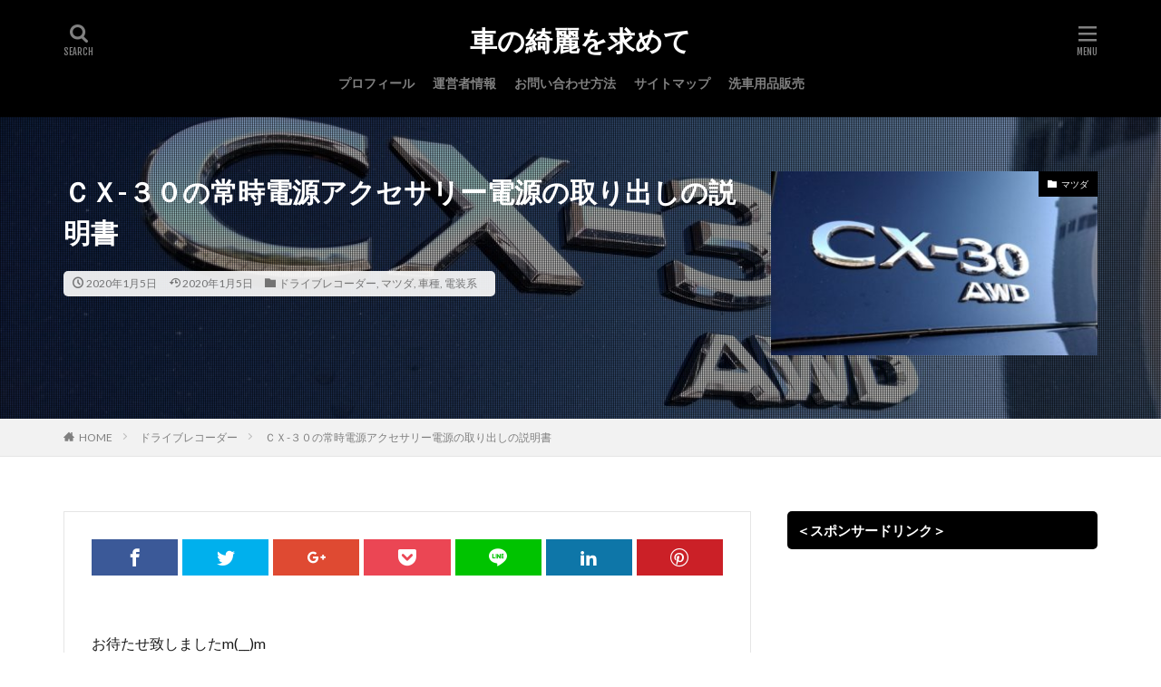

--- FILE ---
content_type: text/html; charset=UTF-8
request_url: https://car-kirei.com/2020/01/05/%EF%BD%83%EF%BD%98-%EF%BC%93%EF%BC%90/
body_size: 18776
content:

<!DOCTYPE html>

<html lang="ja" prefix="og: http://ogp.me/ns#" class="t-html 
">

<head prefix="og: http://ogp.me/ns# fb: http://ogp.me/ns/fb# article: http://ogp.me/ns/article#">
<meta charset="UTF-8">
<title>ＣＸ-３０の常時電源アクセサリー電源の取り出しの説明書│車の綺麗を求めて</title>
<meta name='robots' content='max-image-preview:large' />
<link rel='stylesheet' id='dashicons-css'  href='https://car-kirei.com/wp-includes/css/dashicons.min.css?ver=5.9.12' type='text/css' media='all' />
<link rel='stylesheet' id='thickbox-css'  href='https://car-kirei.com/wp-includes/js/thickbox/thickbox.css?ver=5.9.12' type='text/css' media='all' />
<link rel='stylesheet' id='wp-block-library-css'  href='https://car-kirei.com/wp-includes/css/dist/block-library/style.min.css?ver=5.9.12' type='text/css' media='all' />
<style id='global-styles-inline-css' type='text/css'>
body{--wp--preset--color--black: #000000;--wp--preset--color--cyan-bluish-gray: #abb8c3;--wp--preset--color--white: #ffffff;--wp--preset--color--pale-pink: #f78da7;--wp--preset--color--vivid-red: #cf2e2e;--wp--preset--color--luminous-vivid-orange: #ff6900;--wp--preset--color--luminous-vivid-amber: #fcb900;--wp--preset--color--light-green-cyan: #7bdcb5;--wp--preset--color--vivid-green-cyan: #00d084;--wp--preset--color--pale-cyan-blue: #8ed1fc;--wp--preset--color--vivid-cyan-blue: #0693e3;--wp--preset--color--vivid-purple: #9b51e0;--wp--preset--gradient--vivid-cyan-blue-to-vivid-purple: linear-gradient(135deg,rgba(6,147,227,1) 0%,rgb(155,81,224) 100%);--wp--preset--gradient--light-green-cyan-to-vivid-green-cyan: linear-gradient(135deg,rgb(122,220,180) 0%,rgb(0,208,130) 100%);--wp--preset--gradient--luminous-vivid-amber-to-luminous-vivid-orange: linear-gradient(135deg,rgba(252,185,0,1) 0%,rgba(255,105,0,1) 100%);--wp--preset--gradient--luminous-vivid-orange-to-vivid-red: linear-gradient(135deg,rgba(255,105,0,1) 0%,rgb(207,46,46) 100%);--wp--preset--gradient--very-light-gray-to-cyan-bluish-gray: linear-gradient(135deg,rgb(238,238,238) 0%,rgb(169,184,195) 100%);--wp--preset--gradient--cool-to-warm-spectrum: linear-gradient(135deg,rgb(74,234,220) 0%,rgb(151,120,209) 20%,rgb(207,42,186) 40%,rgb(238,44,130) 60%,rgb(251,105,98) 80%,rgb(254,248,76) 100%);--wp--preset--gradient--blush-light-purple: linear-gradient(135deg,rgb(255,206,236) 0%,rgb(152,150,240) 100%);--wp--preset--gradient--blush-bordeaux: linear-gradient(135deg,rgb(254,205,165) 0%,rgb(254,45,45) 50%,rgb(107,0,62) 100%);--wp--preset--gradient--luminous-dusk: linear-gradient(135deg,rgb(255,203,112) 0%,rgb(199,81,192) 50%,rgb(65,88,208) 100%);--wp--preset--gradient--pale-ocean: linear-gradient(135deg,rgb(255,245,203) 0%,rgb(182,227,212) 50%,rgb(51,167,181) 100%);--wp--preset--gradient--electric-grass: linear-gradient(135deg,rgb(202,248,128) 0%,rgb(113,206,126) 100%);--wp--preset--gradient--midnight: linear-gradient(135deg,rgb(2,3,129) 0%,rgb(40,116,252) 100%);--wp--preset--duotone--dark-grayscale: url('#wp-duotone-dark-grayscale');--wp--preset--duotone--grayscale: url('#wp-duotone-grayscale');--wp--preset--duotone--purple-yellow: url('#wp-duotone-purple-yellow');--wp--preset--duotone--blue-red: url('#wp-duotone-blue-red');--wp--preset--duotone--midnight: url('#wp-duotone-midnight');--wp--preset--duotone--magenta-yellow: url('#wp-duotone-magenta-yellow');--wp--preset--duotone--purple-green: url('#wp-duotone-purple-green');--wp--preset--duotone--blue-orange: url('#wp-duotone-blue-orange');--wp--preset--font-size--small: 13px;--wp--preset--font-size--medium: 20px;--wp--preset--font-size--large: 36px;--wp--preset--font-size--x-large: 42px;}.has-black-color{color: var(--wp--preset--color--black) !important;}.has-cyan-bluish-gray-color{color: var(--wp--preset--color--cyan-bluish-gray) !important;}.has-white-color{color: var(--wp--preset--color--white) !important;}.has-pale-pink-color{color: var(--wp--preset--color--pale-pink) !important;}.has-vivid-red-color{color: var(--wp--preset--color--vivid-red) !important;}.has-luminous-vivid-orange-color{color: var(--wp--preset--color--luminous-vivid-orange) !important;}.has-luminous-vivid-amber-color{color: var(--wp--preset--color--luminous-vivid-amber) !important;}.has-light-green-cyan-color{color: var(--wp--preset--color--light-green-cyan) !important;}.has-vivid-green-cyan-color{color: var(--wp--preset--color--vivid-green-cyan) !important;}.has-pale-cyan-blue-color{color: var(--wp--preset--color--pale-cyan-blue) !important;}.has-vivid-cyan-blue-color{color: var(--wp--preset--color--vivid-cyan-blue) !important;}.has-vivid-purple-color{color: var(--wp--preset--color--vivid-purple) !important;}.has-black-background-color{background-color: var(--wp--preset--color--black) !important;}.has-cyan-bluish-gray-background-color{background-color: var(--wp--preset--color--cyan-bluish-gray) !important;}.has-white-background-color{background-color: var(--wp--preset--color--white) !important;}.has-pale-pink-background-color{background-color: var(--wp--preset--color--pale-pink) !important;}.has-vivid-red-background-color{background-color: var(--wp--preset--color--vivid-red) !important;}.has-luminous-vivid-orange-background-color{background-color: var(--wp--preset--color--luminous-vivid-orange) !important;}.has-luminous-vivid-amber-background-color{background-color: var(--wp--preset--color--luminous-vivid-amber) !important;}.has-light-green-cyan-background-color{background-color: var(--wp--preset--color--light-green-cyan) !important;}.has-vivid-green-cyan-background-color{background-color: var(--wp--preset--color--vivid-green-cyan) !important;}.has-pale-cyan-blue-background-color{background-color: var(--wp--preset--color--pale-cyan-blue) !important;}.has-vivid-cyan-blue-background-color{background-color: var(--wp--preset--color--vivid-cyan-blue) !important;}.has-vivid-purple-background-color{background-color: var(--wp--preset--color--vivid-purple) !important;}.has-black-border-color{border-color: var(--wp--preset--color--black) !important;}.has-cyan-bluish-gray-border-color{border-color: var(--wp--preset--color--cyan-bluish-gray) !important;}.has-white-border-color{border-color: var(--wp--preset--color--white) !important;}.has-pale-pink-border-color{border-color: var(--wp--preset--color--pale-pink) !important;}.has-vivid-red-border-color{border-color: var(--wp--preset--color--vivid-red) !important;}.has-luminous-vivid-orange-border-color{border-color: var(--wp--preset--color--luminous-vivid-orange) !important;}.has-luminous-vivid-amber-border-color{border-color: var(--wp--preset--color--luminous-vivid-amber) !important;}.has-light-green-cyan-border-color{border-color: var(--wp--preset--color--light-green-cyan) !important;}.has-vivid-green-cyan-border-color{border-color: var(--wp--preset--color--vivid-green-cyan) !important;}.has-pale-cyan-blue-border-color{border-color: var(--wp--preset--color--pale-cyan-blue) !important;}.has-vivid-cyan-blue-border-color{border-color: var(--wp--preset--color--vivid-cyan-blue) !important;}.has-vivid-purple-border-color{border-color: var(--wp--preset--color--vivid-purple) !important;}.has-vivid-cyan-blue-to-vivid-purple-gradient-background{background: var(--wp--preset--gradient--vivid-cyan-blue-to-vivid-purple) !important;}.has-light-green-cyan-to-vivid-green-cyan-gradient-background{background: var(--wp--preset--gradient--light-green-cyan-to-vivid-green-cyan) !important;}.has-luminous-vivid-amber-to-luminous-vivid-orange-gradient-background{background: var(--wp--preset--gradient--luminous-vivid-amber-to-luminous-vivid-orange) !important;}.has-luminous-vivid-orange-to-vivid-red-gradient-background{background: var(--wp--preset--gradient--luminous-vivid-orange-to-vivid-red) !important;}.has-very-light-gray-to-cyan-bluish-gray-gradient-background{background: var(--wp--preset--gradient--very-light-gray-to-cyan-bluish-gray) !important;}.has-cool-to-warm-spectrum-gradient-background{background: var(--wp--preset--gradient--cool-to-warm-spectrum) !important;}.has-blush-light-purple-gradient-background{background: var(--wp--preset--gradient--blush-light-purple) !important;}.has-blush-bordeaux-gradient-background{background: var(--wp--preset--gradient--blush-bordeaux) !important;}.has-luminous-dusk-gradient-background{background: var(--wp--preset--gradient--luminous-dusk) !important;}.has-pale-ocean-gradient-background{background: var(--wp--preset--gradient--pale-ocean) !important;}.has-electric-grass-gradient-background{background: var(--wp--preset--gradient--electric-grass) !important;}.has-midnight-gradient-background{background: var(--wp--preset--gradient--midnight) !important;}.has-small-font-size{font-size: var(--wp--preset--font-size--small) !important;}.has-medium-font-size{font-size: var(--wp--preset--font-size--medium) !important;}.has-large-font-size{font-size: var(--wp--preset--font-size--large) !important;}.has-x-large-font-size{font-size: var(--wp--preset--font-size--x-large) !important;}
</style>
<script src='https://car-kirei.com/wp-includes/js/jquery/jquery.min.js?ver=3.6.0' id='jquery-core-js'></script>
<script src='https://car-kirei.com/wp-includes/js/jquery/jquery-migrate.min.js?ver=3.3.2' id='jquery-migrate-js'></script>
<script type='text/javascript' id='jquery-js-after'>
jQuery(document).ready(function() {
	jQuery(".2a5a56fc09ccce243b96d749d3ced03a").click(function() {
		jQuery.post(
			"https://car-kirei.com/wp-admin/admin-ajax.php", {
				"action": "quick_adsense_onpost_ad_click",
				"quick_adsense_onpost_ad_index": jQuery(this).attr("data-index"),
				"quick_adsense_nonce": "4140d61ae0",
			}, function(response) { }
		);
	});
});
</script>
<link rel="https://api.w.org/" href="https://car-kirei.com/wp-json/" /><link rel="alternate" type="application/json" href="https://car-kirei.com/wp-json/wp/v2/posts/4238" /><link rel="alternate" type="application/json+oembed" href="https://car-kirei.com/wp-json/oembed/1.0/embed?url=https%3A%2F%2Fcar-kirei.com%2F2020%2F01%2F05%2F%25ef%25bd%2583%25ef%25bd%2598-%25ef%25bc%2593%25ef%25bc%2590%2F" />
<link rel="alternate" type="text/xml+oembed" href="https://car-kirei.com/wp-json/oembed/1.0/embed?url=https%3A%2F%2Fcar-kirei.com%2F2020%2F01%2F05%2F%25ef%25bd%2583%25ef%25bd%2598-%25ef%25bc%2593%25ef%25bc%2590%2F&#038;format=xml" />
<link class="css-async" rel href="https://car-kirei.com/wp-content/themes/the-thor/css/icon.min.css">
<link class="css-async" rel href="https://fonts.googleapis.com/css?family=Lato:100,300,400,700,900">
<link class="css-async" rel href="https://fonts.googleapis.com/css?family=Fjalla+One">
<link class="css-async" rel href="https://fonts.googleapis.com/css?family=Noto+Sans+JP:100,200,300,400,500,600,700,800,900">
<link rel="stylesheet" href="https://car-kirei.com/wp-content/themes/the-thor/style.min.css">
<link class="css-async" rel href="https://car-kirei.com/wp-content/themes/the-thor-child/style-user.css?1566300499">
<link rel="manifest" href="https://car-kirei.com/wp-content/themes/the-thor/js/manifest.json">
<link rel="canonical" href="https://car-kirei.com/2020/01/05/%ef%bd%83%ef%bd%98-%ef%bc%93%ef%bc%90/" />
<script src="https://ajax.googleapis.com/ajax/libs/jquery/1.12.4/jquery.min.js"></script>
<meta http-equiv="X-UA-Compatible" content="IE=edge">
<meta name="viewport" content="width=device-width, initial-scale=1, viewport-fit=cover"/>
<script>
(function(i,s,o,g,r,a,m){i['GoogleAnalyticsObject']=r;i[r]=i[r]||function(){
(i[r].q=i[r].q||[]).push(arguments)},i[r].l=1*new Date();a=s.createElement(o),
m=s.getElementsByTagName(o)[0];a.async=1;a.src=g;m.parentNode.insertBefore(a,m)
})(window,document,'script','https://www.google-analytics.com/analytics.js','ga');

ga('create', 'UA-116422154-1', 'auto');
ga('send', 'pageview');
</script>
<style>
.widget.widget_nav_menu ul.menu{border-color: rgba(0,0,0,0.15);}.widget.widget_nav_menu ul.menu li{border-color: rgba(0,0,0,0.75);}.widget.widget_nav_menu ul.menu .sub-menu li{border-color: rgba(0,0,0,0.15);}.widget.widget_nav_menu ul.menu .sub-menu li .sub-menu li:first-child{border-color: rgba(0,0,0,0.15);}.widget.widget_nav_menu ul.menu li a:hover{background-color: rgba(0,0,0,0.75);}.widget.widget_nav_menu ul.menu .current-menu-item > a{background-color: rgba(0,0,0,0.75);}.widget.widget_nav_menu ul.menu li .sub-menu li a:before {color:#000000;}.widget.widget_nav_menu ul.menu li a{background-color:#000000;}.widget.widget_nav_menu ul.menu .sub-menu a:hover{color:#000000;}.widget.widget_nav_menu ul.menu .sub-menu .current-menu-item a{color:#000000;}.widget.widget_categories ul{border-color: rgba(0,0,0,0.15);}.widget.widget_categories ul li{border-color: rgba(0,0,0,0.75);}.widget.widget_categories ul .children li{border-color: rgba(0,0,0,0.15);}.widget.widget_categories ul .children li .children li:first-child{border-color: rgba(0,0,0,0.15);}.widget.widget_categories ul li a:hover{background-color: rgba(0,0,0,0.75);}.widget.widget_categories ul .current-menu-item > a{background-color: rgba(0,0,0,0.75);}.widget.widget_categories ul li .children li a:before {color:#000000;}.widget.widget_categories ul li a{background-color:#000000;}.widget.widget_categories ul .children a:hover{color:#000000;}.widget.widget_categories ul .children .current-menu-item a{color:#000000;}.widgetSearch__input:hover{border-color:#000000;}.widgetCatTitle{background-color:#000000;}.widgetCatTitle__inner{background-color:#000000;}.widgetSearch__submit:hover{background-color:#000000;}.widgetProfile__sns{background-color:#000000;}.widget.widget_calendar .calendar_wrap tbody a:hover{background-color:#000000;}.widget ul li a:hover{color:#000000;}.widget.widget_rss .rsswidget:hover{color:#000000;}.widget.widget_tag_cloud a:hover{background-color:#000000;}.widget select:hover{border-color:#000000;}.widgetSearch__checkLabel:hover:after{border-color:#000000;}.widgetSearch__check:checked .widgetSearch__checkLabel:before, .widgetSearch__check:checked + .widgetSearch__checkLabel:before{border-color:#000000;}.widgetTab__item.current{border-top-color:#000000;}.widgetTab__item:hover{border-top-color:#000000;}.searchHead__title{background-color:#000000;}.searchHead__submit:hover{color:#000000;}.menuBtn__close:hover{color:#000000;}.menuBtn__link:hover{color:#000000;}@media only screen and (min-width: 992px){.menuBtn__link {background-color:#000000;}}.t-headerCenter .menuBtn__link:hover{color:#000000;}.searchBtn__close:hover{color:#000000;}.searchBtn__link:hover{color:#000000;}.breadcrumb__item a:hover{color:#000000;}.pager__item{color:#000000;}.pager__item:hover, .pager__item-current{background-color:#000000; color:#fff;}.page-numbers{color:#000000;}.page-numbers:hover, .page-numbers.current{background-color:#000000; color:#fff;}.pagePager__item{color:#000000;}.pagePager__item:hover, .pagePager__item-current{background-color:#000000; color:#fff;}.heading a:hover{color:#000000;}.eyecatch__cat{background-color:#000000;}.the__category{background-color:#000000;}.dateList__item a:hover{color:#000000;}.controllerFooter__item:last-child{background-color:#000000;}.controllerFooter__close{background-color:#000000;}.bottomFooter__topBtn{background-color:#000000;}.mask-color{background-color:#000000;}.mask-colorgray{background-color:#000000;}.pickup3__item{background-color:#000000;}.categoryBox__title{color:#000000;}.comments__list .comment-meta{background-color:#000000;}.comment-respond .submit{background-color:#000000;}.prevNext__pop{background-color:#000000;}.swiper-pagination-bullet-active{background-color:#000000;}.swiper-slider .swiper-button-next, .swiper-slider .swiper-container-rtl .swiper-button-prev, .swiper-slider .swiper-button-prev, .swiper-slider .swiper-container-rtl .swiper-button-next	{background-color:#000000;}.t-headerColor .l-header{background-color:#000000;}.t-headerColor .globalNavi::before{background: -webkit-gradient(linear,left top,right top,color-stop(0%,rgba(255,255,255,0)),color-stop(100%,#000000));}.t-headerColor .subNavi__link-pickup:hover{color:#000000;}.snsFooter{background-color:#000000}.widget-main .heading.heading-widget{background-color:#000000}.widget-main .heading.heading-widgetsimple{background-color:#000000}.widget-main .heading.heading-widgetsimplewide{background-color:#000000}.widget-main .heading.heading-widgetwide{background-color:#000000}.widget-main .heading.heading-widgetbottom:before{border-color:#000000}.widget-main .heading.heading-widgetborder{border-color:#000000}.widget-main .heading.heading-widgetborder::before,.widget-main .heading.heading-widgetborder::after{background-color:#000000}.widget-side .heading.heading-widget{background-color:#000000}.widget-side .heading.heading-widgetsimple{background-color:#000000}.widget-side .heading.heading-widgetsimplewide{background-color:#000000}.widget-side .heading.heading-widgetwide{background-color:#000000}.widget-side .heading.heading-widgetbottom:before{border-color:#000000}.widget-side .heading.heading-widgetborder{border-color:#000000}.widget-side .heading.heading-widgetborder::before,.widget-side .heading.heading-widgetborder::after{background-color:#000000}.widget-foot .heading.heading-widget{background-color:#000000}.widget-foot .heading.heading-widgetsimple{background-color:#000000}.widget-foot .heading.heading-widgetsimplewide{background-color:#000000}.widget-foot .heading.heading-widgetwide{background-color:#000000}.widget-foot .heading.heading-widgetbottom:before{border-color:#000000}.widget-foot .heading.heading-widgetborder{border-color:#000000}.widget-foot .heading.heading-widgetborder::before,.widget-foot .heading.heading-widgetborder::after{background-color:#000000}.widget-menu .heading.heading-widget{background-color:#000000}.widget-menu .heading.heading-widgetsimple{background-color:#000000}.widget-menu .heading.heading-widgetsimplewide{background-color:#000000}.widget-menu .heading.heading-widgetwide{background-color:#000000}.widget-menu .heading.heading-widgetbottom:before{border-color:#000000}.widget-menu .heading.heading-widgetborder{border-color:#000000}.widget-menu .heading.heading-widgetborder::before,.widget-menu .heading.heading-widgetborder::after{background-color:#000000}@media only screen and (min-width: 768px){.swiper-slider {height: 550px;}}.rankingBox__bg{background-color:#000000}.commonCtr__bg.mask.mask-colorgray{background-color:#000000}.the__ribbon{background-color:#000000}.the__ribbon:after{border-left-color:#000000; border-right-color:#000000}.eyecatch__link.eyecatch__link-mask:hover::after{content: "READ MORE";}.eyecatch__link.eyecatch__link-maskzoom:hover::after{content: "READ MORE";}.eyecatch__link.eyecatch__link-maskzoomrotate:hover::after{content: "READ MORE";}.content .balloon .balloon__img-left div {background-image:url("https://car-kirei.com/wp-content/uploads/2018/04/20180412204525_p-2.jpg");}.content .balloon .balloon__img-right div {background-image:url("https://car-kirei.com/wp-content/uploads/2020/01/84cda44087137601f7e43e3f5ee2b762_s.jpg");}.content .afTagBox__btnDetail{background-color:#000000;}.widget .widgetAfTag__btnDetail{background-color:#000000;}.content .afTagBox__btnAf{background-color:#000000;}.widget .widgetAfTag__btnAf{background-color:#000000;}.content a{color:#000000;}.phrase a{color:#000000;}.content .sitemap li a:hover{color:#000000;}.content h2 a:hover,.content h3 a:hover,.content h4 a:hover,.content h5 a:hover{color:#000000;}.content ul.menu li a:hover{color:#000000;}.content .es-LiconBox:before{background-color:#a83f3f;}.content .es-LiconCircle:before{background-color:#a83f3f;}.content .es-BTiconBox:before{background-color:#a83f3f;}.content .es-BTiconCircle:before{background-color:#a83f3f;}.content .es-BiconObi{border-color:#a83f3f;}.content .es-BiconCorner:before{background-color:#a83f3f;}.content .es-BiconCircle:before{background-color:#a83f3f;}.content .es-BmarkHatena::before{background-color:#005293;}.content .es-BmarkExcl::before{background-color:#b60105;}.content .es-BmarkQ::before{background-color:#005293;}.content .es-BmarkQ::after{border-top-color:#005293;}.content .es-BmarkA::before{color:#b60105;}.content .es-BsubTradi::before{color:#ffffff;background-color:#b60105;border-color:#b60105;}.btn__link-primary{color:#ffffff; background-color:#3f3f3f;}.content .btn__link-primary{color:#ffffff; background-color:#3f3f3f;}.searchBtn__contentInner .btn__link-search{color:#ffffff; background-color:#3f3f3f;}.btn__link-secondary{color:#ffffff; background-color:#3f3f3f;}.content .btn__link-secondary{color:#ffffff; background-color:#3f3f3f;}.btn__link-search{color:#ffffff; background-color:#3f3f3f;}.btn__link-normal{color:#3f3f3f;}.content .btn__link-normal{color:#3f3f3f;}.btn__link-normal:hover{background-color:#3f3f3f;}.content .btn__link-normal:hover{background-color:#3f3f3f;}.comments__list .comment-reply-link{color:#3f3f3f;}.comments__list .comment-reply-link:hover{background-color:#3f3f3f;}@media only screen and (min-width: 992px){.subNavi__link-pickup{color:#3f3f3f;}}@media only screen and (min-width: 992px){.subNavi__link-pickup:hover{background-color:#3f3f3f;}}.partsH2-25 h2{color:#ffffff; background-color:#000000;}.partsH2-25 h2::after{border-top-color:#000000;}.partsH3-1 h3{color:#191919; border-color:#000000;}.content h4{color:#191919}.content h5{color:#191919}.content ul > li::before{color:#000000;}.content ul{color:#191919;}.content ol > li::before{color:#000000; border-color:#000000;}.content ol > li > ol > li::before{background-color:#000000; border-color:#000000;}.content ol > li > ol > li > ol > li::before{color:#000000; border-color:#000000;}.content ol{color:#191919;}.content .balloon .balloon__text{color:#191919; background-color:#6392bf;}.content .balloon .balloon__text-left:before{border-left-color:#6392bf;}.content .balloon .balloon__text-right:before{border-right-color:#6392bf;}.content .balloon-boder .balloon__text{color:#191919; background-color:#74d62f;  border-color:#d8d8d8;}.content .balloon-boder .balloon__text-left:before{border-left-color:#d8d8d8;}.content .balloon-boder .balloon__text-left:after{border-left-color:#74d62f;}.content .balloon-boder .balloon__text-right:before{border-right-color:#d8d8d8;}.content .balloon-boder .balloon__text-right:after{border-right-color:#74d62f;}.content blockquote{color:#191919; background-color:#f2f2f2;}.content blockquote::before{color:#d8d8d8;}.content table{color:#191919; border-top-color:#E5E5E5; border-left-color:#E5E5E5;}.content table th{background:#7f7f7f; color:#ffffff; ;border-right-color:#E5E5E5; border-bottom-color:#E5E5E5;}.content table td{background:#ffffff; ;border-right-color:#E5E5E5; border-bottom-color:#E5E5E5;}.content table tr:nth-child(odd) td{background-color:#f2f2f2;}
</style>
<link rel="icon" href="https://car-kirei.com/wp-content/uploads/2018/08/cropped-18-005_R-32x32.jpg" sizes="32x32" />
<link rel="icon" href="https://car-kirei.com/wp-content/uploads/2018/08/cropped-18-005_R-192x192.jpg" sizes="192x192" />
<link rel="apple-touch-icon" href="https://car-kirei.com/wp-content/uploads/2018/08/cropped-18-005_R-180x180.jpg" />
<meta name="msapplication-TileImage" content="https://car-kirei.com/wp-content/uploads/2018/08/cropped-18-005_R-270x270.jpg" />
		<style type="text/css" id="wp-custom-css">
			/* ===== サブタイトルボックス ===== */
/* サブタイトルの余白 */
.content .es-BsubTradi::before {
	padding: 0 10px;
	height:auto;
	left: 15px;
	font-size: 1.4rem;
}

/* ====== 目次 ====== */
.content .outline {
	/*★ボーダー★*/
	border: 3px solid #e1eff4;
	padding: 10px 0 10px;
	
	/*★全体背景★*/
	background:#fffffa;
}

/* 目次アイテムの右端の余白調整 */
.outline__item {
	margin-right: 3px;
}

.content li ul li .outline__number{
	font-weight:bold;
	background:transparent;
	/*★文字色（小見出し）★*/
	color:#1e73be;
	width:auto;
}

.content .outline__number{
	width:1.3em;
	height:1.3em;
	padding:0;
	line-height:1.3em;
	text-align:center;
	/*★アイコン色★*/
	background:#1e73be;
	color:#fff;
	border-radius:50%;
}
.content .outline__link {
	display: block;
	/*★文字色（見出し）★*/
	color:#1e73be;
	font-size:15px;
}

.content .outline__link:hover {
	/* 目次のマウスオーバー色 */
	color:#009FC2;
	text-decoration:underline;
}

.outline__title {
	/*★目次タイトル★*/
	color: #1e73be;
	font-size:20px;
	font-weight: 700;
	width:100%;
	padding: 0px 0px 0px 20px;
}

.content .outline__switch{
	right:1.5rem;
	top:10px;
}

.content .outline__toggle:checked + .outline__switch::before {
	content: "［ ▲ CLOSE］";
}

.content .outline__toggle:checked + .outline__switch + .outline__list {
	margin-top: 1rem;
}

.content .outline__switch::before {
	content: "［ ▼ OPEN ］";
	border: 0;
	color:#999;
}

.content .outline__switch + .outline__list {
	background: transparent;
}

.content .outline__switch + ul.outline__list {
	margin-left:0;
	margin-right:0;
	border-top:2px dotted #e1eff4;
}

.content .outline__switch + .outline__list-2 li:first-child{
	margin-top:1.0em;
}

.content .outline__switch + .outline__list-2 li ul li:first-child{
	margin-top:0.5em;
}

.outline__list-2 > li > a{
	font-weight:700;
}

.outline__title:before{
	font-family: "icomoon";
	content: "\e92f";
	margin-right:5px;
}

@media only screen and (min-width: 992px){
	.outline__list-2 > li > a{
		font-weight:700;
	}
	
	.content .outline {
	width:90%;
	margin:3rem 5%;
	}
}

@media only screen and (max-width: 991px){
	.content .outline {
		width:100%;
		margin:3rem 0;
	}
}

/* ==== ヘッダーをフワッとさせる ==== */
/* ヘッダー画像（下から） */
.siteTitle {
    animation-name: fadein;
    animation-duration: 1.5s;
    animation-iteration-count: 1;
}
@keyframes fadein {
	from {
		opacity: 0;
		transform: translateY(15px);
	}
	to {
		opacity: 1;
    transform: translateY(0);
	}
}

/* ヘッダーメニュー（右から） */
.globalNavi__inner {
    animation-name: fadein1;
    animation-duration: 2s;
    animation-iteration-count: 1;
}
@keyframes fadein1 {
	from {
		opacity: 0;
		transform: translateX(10px);
	}
	to {
		opacity: 1;
		transform: translateX(0);
	}
}		</style>
		<meta name="description" content="お待たせ致しましたm(__)m数件のお問い合わせがありました、ＣＸー３０の常時電源、アクセサリー電源の取り出し場所。電源の取り出し場所さえ分かれば怖いもん無しですからね！！今回は、運転席側からも助手席側からも取り出し可能ですので、取り付ける物により好きな方から取り出して頂ければと思います。これで、ＥＴＣもドライブレコーダーも自分で取り付けられますよ＾＾是非、参考にして見て下さい。">
<meta property="og:site_name" content="車の綺麗を求めて" />
<meta property="og:type" content="article" />
<meta property="og:title" content="ＣＸ-３０の常時電源アクセサリー電源の取り出しの説明書" />
<meta property="og:description" content="お待たせ致しましたm(__)m数件のお問い合わせがありました、ＣＸー３０の常時電源、アクセサリー電源の取り出し場所。電源の取り出し場所さえ分かれば怖いもん無しですからね！！今回は、運転席側からも助手席側からも取り出し可能ですので、取り付ける物により好きな方から取り出して頂ければと思います。これで、ＥＴＣもドライブレコーダーも自分で取り付けられますよ＾＾是非、参考にして見て下さい。" />
<meta property="og:url" content="https://car-kirei.com/2020/01/05/%ef%bd%83%ef%bd%98-%ef%bc%93%ef%bc%90/" />
<meta property="og:image" content="https://car-kirei.com/wp-content/uploads/2020/01/20200105124742_p-768x432.jpg" />
<meta name="twitter:card" content="summary_large_image" />


</head>
<body class=" t-logoSp t-logoPc t-headerCenter t-headerColor" id="top">
    <header class="l-header l-header-shadow"> <div class="container container-header"><p class="siteTitle"><a class="siteTitle__link" href="https://car-kirei.com">車の綺麗を求めて  </a></p><nav class="globalNavi"><div class="globalNavi__inner"><ul class="globalNavi__list"><li id="menu-item-36" class="menu-item menu-item-type-post_type menu-item-object-page menu-item-36"><a href="https://car-kirei.com/profile/">プロフィール</a></li><li id="menu-item-449" class="menu-item menu-item-type-post_type menu-item-object-page menu-item-449"><a href="https://car-kirei.com/operator-infomation/">運営者情報</a></li><li id="menu-item-25" class="menu-item menu-item-type-post_type menu-item-object-page menu-item-25"><a href="https://car-kirei.com/?page_id=12">お問い合わせ方法</a></li><li id="menu-item-24" class="menu-item menu-item-type-post_type menu-item-object-page menu-item-24"><a href="https://car-kirei.com/sitemap/">サイトマップ</a></li><li id="menu-item-5686" class="menu-item menu-item-type-post_type menu-item-object-page menu-item-5686"><a href="https://car-kirei.com/online-shop/">洗車用品販売</a></li></ul></div></nav><div class="searchBtn searchBtn-right ">  <input class="searchBtn__checkbox" id="searchBtn-checkbox" type="checkbox">  <label class="searchBtn__link searchBtn__link-text icon-search" for="searchBtn-checkbox"></label>  <label class="searchBtn__unshown" for="searchBtn-checkbox"></label>  <div class="searchBtn__content"> <div class="searchBtn__scroll"><label class="searchBtn__close" for="searchBtn-checkbox"><i class="icon-close"></i>CLOSE</label><div class="searchBtn__contentInner">  <aside class="widget">  <div class="widgetSearch"> <form method="get" action="https://car-kirei.com" target="_top">  <div class="widgetSearch__contents"> <h3 class="heading heading-tertiary">キーワード</h3> <input class="widgetSearch__input widgetSearch__input-max" type="text" name="s" placeholder="キーワードを入力" value=""></div>  <div class="widgetSearch__contents"> <h3 class="heading heading-tertiary">カテゴリー</h3><select  name='cat' id='cat_697046cc547df' class='widgetSearch__select' ><option value=''>カテゴリーを選択</option><option class="level-0" value="1">未分類</option><option class="level-0" value="3">車種</option><option class="level-0" value="4">トヨタ</option><option class="level-0" value="5">日産</option><option class="level-0" value="6">コーティング</option><option class="level-0" value="7">ガラスリペア</option><option class="level-0" value="8">メンテナンス</option><option class="level-0" value="9">洗車</option><option class="level-0" value="10">ヘッドライト</option><option class="level-0" value="11">ガラス</option><option class="level-0" value="12">塗装のトラブル</option><option class="level-0" value="13">花粉</option><option class="level-0" value="14">アウディ</option><option class="level-0" value="15">鉄粉</option><option class="level-0" value="16">その他</option><option class="level-0" value="17">電装系</option><option class="level-0" value="20">メッキモール</option><option class="level-0" value="21">カーフィルム</option><option class="level-0" value="22">磨き</option><option class="level-0" value="23">ジャガー</option><option class="level-0" value="24">スズキ</option><option class="level-0" value="25">ドライブレコーダー</option><option class="level-0" value="26">自動車保険</option><option class="level-0" value="27">車便利グッズ</option><option class="level-0" value="28">ホンダ</option><option class="level-0" value="30">プロテクションフィルム</option><option class="level-0" value="33">車の冬対策</option><option class="level-0" value="34">ルームクリーニング</option><option class="level-0" value="35">輸入車</option><option class="level-0" value="36">スバル</option><option class="level-0" value="37">車検・整備</option><option class="level-0" value="38">マツダ</option><option class="level-0" value="39">メルセデス</option><option class="level-0" value="40">ダイハツ</option><option class="level-0" value="41">ＢＭＷ</option><option class="level-0" value="43">ミツビシ</option><option class="level-0" value="44">チャイルドシート</option></select>  </div>  <div class="widgetSearch__tag"> <h3 class="heading heading-tertiary">タグ</h3> <label><input class="widgetSearch__check" type="checkbox" name="tag[]" value="%e3%82%b3%e3%83%bc%e3%83%86%e3%82%a3%e3%83%b3%e3%82%b0" /><span class="widgetSearch__checkLabel">コーティング</span></label><label><input class="widgetSearch__check" type="checkbox" name="tag[]" value="%e3%83%98%e3%83%83%e3%83%89%e3%83%a9%e3%82%a4%e3%83%88" /><span class="widgetSearch__checkLabel">ヘッドライト</span></label><label><input class="widgetSearch__check" type="checkbox" name="tag[]" value="%e6%b4%97%e8%bb%8a" /><span class="widgetSearch__checkLabel">洗車</span></label><label><input class="widgetSearch__check" type="checkbox" name="tag[]" value="%e8%87%aa%e5%8b%95%e8%bb%8a%e4%bf%9d%e9%99%ba" /><span class="widgetSearch__checkLabel">自動車保険</span></label>  </div> <div class="btn btn-search"> <button class="btn__link btn__link-search" type="submit" value="search">検索</button>  </div></form>  </div></aside></div> </div>  </div></div><div class="menuBtn ">  <input class="menuBtn__checkbox" id="menuBtn-checkbox" type="checkbox">  <label class="menuBtn__link menuBtn__link-text icon-menu" for="menuBtn-checkbox"></label>  <label class="menuBtn__unshown" for="menuBtn-checkbox"></label>  <div class="menuBtn__content"> <div class="menuBtn__scroll"><label class="menuBtn__close" for="menuBtn-checkbox"><i class="icon-close"></i>CLOSE</label><div class="menuBtn__contentInner"><aside class="widget widget-menu widget_nav_menu"><div class="menu-%e3%83%a1%e3%83%8b%e3%83%a5%e3%83%bc%ef%bc%91-container"><ul id="menu-%e3%83%a1%e3%83%8b%e3%83%a5%e3%83%bc%ef%bc%91-1" class="menu"><li class="menu-item menu-item-type-post_type menu-item-object-page menu-item-36"><a href="https://car-kirei.com/profile/">プロフィール</a></li><li class="menu-item menu-item-type-post_type menu-item-object-page menu-item-449"><a href="https://car-kirei.com/operator-infomation/">運営者情報</a></li><li class="menu-item menu-item-type-post_type menu-item-object-page menu-item-25"><a href="https://car-kirei.com/?page_id=12">お問い合わせ方法</a></li><li class="menu-item menu-item-type-post_type menu-item-object-page menu-item-24"><a href="https://car-kirei.com/sitemap/">サイトマップ</a></li><li class="menu-item menu-item-type-post_type menu-item-object-page menu-item-5686"><a href="https://car-kirei.com/online-shop/">洗車用品販売</a></li></ul></div></aside><aside class="widget widget-menu widget_categories"><h2 class="heading heading-widget">カテゴリー</h2><form action="https://car-kirei.com" method="get"><label class="screen-reader-text" for="cat">カテゴリー</label><select  name='cat' id='cat' class='postform' ><option value='-1'>カテゴリーを選択</option><option class="level-0" value="16">その他</option><option class="level-0" value="14">アウディ</option><option class="level-0" value="21">カーフィルム</option><option class="level-0" value="11">ガラス</option><option class="level-0" value="7">ガラスリペア</option><option class="level-0" value="6">コーティング</option><option class="level-0" value="23">ジャガー</option><option class="level-0" value="24">スズキ</option><option class="level-0" value="36">スバル</option><option class="level-0" value="40">ダイハツ</option><option class="level-0" value="44">チャイルドシート</option><option class="level-0" value="4">トヨタ</option><option class="level-0" value="25">ドライブレコーダー</option><option class="level-0" value="30">プロテクションフィルム</option><option class="level-0" value="10">ヘッドライト</option><option class="level-0" value="28">ホンダ</option><option class="level-0" value="38">マツダ</option><option class="level-0" value="43">ミツビシ</option><option class="level-0" value="20">メッキモール</option><option class="level-0" value="39">メルセデス</option><option class="level-0" value="8">メンテナンス</option><option class="level-0" value="34">ルームクリーニング</option><option class="level-0" value="12">塗装のトラブル</option><option class="level-0" value="5">日産</option><option class="level-0" value="1">未分類</option><option class="level-0" value="9">洗車</option><option class="level-0" value="22">磨き</option><option class="level-0" value="26">自動車保険</option><option class="level-0" value="13">花粉</option><option class="level-0" value="33">車の冬対策</option><option class="level-0" value="27">車便利グッズ</option><option class="level-0" value="37">車検・整備</option><option class="level-0" value="3">車種</option><option class="level-0" value="35">輸入車</option><option class="level-0" value="15">鉄粉</option><option class="level-0" value="17">電装系</option><option class="level-0" value="41">ＢＭＷ</option></select></form><script type="text/javascript">(function() {var dropdown = document.getElementById( "cat" );function onCatChange() {if ( dropdown.options[ dropdown.selectedIndex ].value > 0 ) {dropdown.parentNode.submit();}}dropdown.onchange = onCatChange;})();</script></aside></div> </div>  </div></div> </div>  </header>      <div class="l-headerBottom">  </div>   <div class="viral"> <div class="viral__bg mask mask-blackmesh  "><img width="1280" height="720" src="https://car-kirei.com/wp-content/themes/the-thor/img/dummy.gif" data-layzr="https://car-kirei.com/wp-content/uploads/2020/01/20200105124742_p-1280x720.jpg" class="attachment-icatch1280 size-icatch1280 wp-post-image" alt="" loading="lazy" />  </div> <div class="container"><div class="viral__container">  <div class="viral__contents"> <h1 class="heading heading-primary">ＣＸ-３０の常時電源アクセサリー電源の取り出しの説明書</h1> <ul class="dateList">  <li class="dateList__item icon-clock">2020年1月5日</li>  <li class="dateList__item icon-update">2020年1月5日</li>  <li class="dateList__item icon-folder"><a href="https://car-kirei.com/category/%e3%83%89%e3%83%a9%e3%82%a4%e3%83%96%e3%83%ac%e3%82%b3%e3%83%bc%e3%83%80%e3%83%bc/" rel="category tag">ドライブレコーダー</a>, <a href="https://car-kirei.com/category/car/%e3%83%9e%e3%83%84%e3%83%80/" rel="category tag">マツダ</a>, <a href="https://car-kirei.com/category/car/" rel="category tag">車種</a>, <a href="https://car-kirei.com/category/%e9%9b%bb%e8%a3%85%e7%b3%bb/" rel="category tag">電装系</a></li> </ul>  </div>  <div class="eyecatch"> <span class="eyecatch__cat cc-bg38"><a href="https://car-kirei.com/category/car/%e3%83%9e%e3%83%84%e3%83%80/">マツダ</a></span> <span class="eyecatch__link">  <img width="375" height="211" src="https://car-kirei.com/wp-content/themes/the-thor/img/dummy.gif" data-layzr="https://car-kirei.com/wp-content/uploads/2020/01/20200105124742_p-375x211.jpg" class="attachment-icatch375 size-icatch375 wp-post-image" alt="" loading="lazy" /> </span>  </div></div> </div>  </div> <div class="wider"> <div class="breadcrumb"><ul class="breadcrumb__list container"><li class="breadcrumb__item icon-home"><a href="https://car-kirei.com">HOME</a></li><li class="breadcrumb__item"><a href="https://car-kirei.com/category/%e3%83%89%e3%83%a9%e3%82%a4%e3%83%96%e3%83%ac%e3%82%b3%e3%83%bc%e3%83%80%e3%83%bc/">ドライブレコーダー</a></li><li class="breadcrumb__item breadcrumb__item-current"><a href="https://car-kirei.com/2020/01/05/%ef%bd%83%ef%bd%98-%ef%bc%93%ef%bc%90/">ＣＸ-３０の常時電源アクセサリー電源の取り出しの説明書</a></li></ul></div>  </div>    <div class="l-wrapper">   <main class="l-main"><div class="dividerBottom">   <div class="postContents u-border">  <aside class="social-top"><ul class="socialList socialList-type02"><li class="socialList__item"><a class="socialList__link icon-facebook" href="http://www.facebook.com/sharer.php?u=https%3A%2F%2Fcar-kirei.com%2F2020%2F01%2F05%2F%25ef%25bd%2583%25ef%25bd%2598-%25ef%25bc%2593%25ef%25bc%2590%2F&amp;t=%EF%BC%A3%EF%BC%B8-%EF%BC%93%EF%BC%90%E3%81%AE%E5%B8%B8%E6%99%82%E9%9B%BB%E6%BA%90%E3%82%A2%E3%82%AF%E3%82%BB%E3%82%B5%E3%83%AA%E3%83%BC%E9%9B%BB%E6%BA%90%E3%81%AE%E5%8F%96%E3%82%8A%E5%87%BA%E3%81%97%E3%81%AE%E8%AA%AC%E6%98%8E%E6%9B%B8" target="_blank" title="Facebook"></a></li><li class="socialList__item"><a class="socialList__link icon-twitter" href="http://twitter.com/intent/tweet?text=%EF%BC%A3%EF%BC%B8-%EF%BC%93%EF%BC%90%E3%81%AE%E5%B8%B8%E6%99%82%E9%9B%BB%E6%BA%90%E3%82%A2%E3%82%AF%E3%82%BB%E3%82%B5%E3%83%AA%E3%83%BC%E9%9B%BB%E6%BA%90%E3%81%AE%E5%8F%96%E3%82%8A%E5%87%BA%E3%81%97%E3%81%AE%E8%AA%AC%E6%98%8E%E6%9B%B8&amp;https%3A%2F%2Fcar-kirei.com%2F2020%2F01%2F05%2F%25ef%25bd%2583%25ef%25bd%2598-%25ef%25bc%2593%25ef%25bc%2590%2F&amp;url=https%3A%2F%2Fcar-kirei.com%2F2020%2F01%2F05%2F%25ef%25bd%2583%25ef%25bd%2598-%25ef%25bc%2593%25ef%25bc%2590%2F" target="_blank" title="Twitter"></a></li><li class="socialList__item"><a class="socialList__link icon-google-plus" href="https://plus.google.com/share?url=https%3A%2F%2Fcar-kirei.com%2F2020%2F01%2F05%2F%25ef%25bd%2583%25ef%25bd%2598-%25ef%25bc%2593%25ef%25bc%2590%2F" target="_blank" title="Google+"></a></li><li class="socialList__item"><a class="socialList__link icon-pocket" href="http://getpocket.com/edit?url=https%3A%2F%2Fcar-kirei.com%2F2020%2F01%2F05%2F%25ef%25bd%2583%25ef%25bd%2598-%25ef%25bc%2593%25ef%25bc%2590%2F" target="_blank" title="Pocket"></a></li><li class="socialList__item"><a class="socialList__link icon-line" href="http://line.naver.jp/R/msg/text/?%EF%BC%A3%EF%BC%B8-%EF%BC%93%EF%BC%90%E3%81%AE%E5%B8%B8%E6%99%82%E9%9B%BB%E6%BA%90%E3%82%A2%E3%82%AF%E3%82%BB%E3%82%B5%E3%83%AA%E3%83%BC%E9%9B%BB%E6%BA%90%E3%81%AE%E5%8F%96%E3%82%8A%E5%87%BA%E3%81%97%E3%81%AE%E8%AA%AC%E6%98%8E%E6%9B%B8%0D%0Ahttps%3A%2F%2Fcar-kirei.com%2F2020%2F01%2F05%2F%25ef%25bd%2583%25ef%25bd%2598-%25ef%25bc%2593%25ef%25bc%2590%2F" target="_blank" title="LINE"></a></li><li class="socialList__item"><a class="socialList__link icon-linkedin"  href="http://www.linkedin.com/shareArticle?mini=true&url=https%3A%2F%2Fcar-kirei.com%2F2020%2F01%2F05%2F%25ef%25bd%2583%25ef%25bd%2598-%25ef%25bc%2593%25ef%25bc%2590%2F" target="_blank" title="LinkedIn"></a></li><li class="socialList__item"><a class="socialList__link icon-pinterest"  href="http://www.pinterest.com/pin/create/button/?url=https%3A%2F%2Fcar-kirei.com%2F2020%2F01%2F05%2F%25ef%25bd%2583%25ef%25bd%2598-%25ef%25bc%2593%25ef%25bc%2590%2F" target="_blank" title="Pinterest"></a></li></ul></aside> <section class="content partsH2-25 partsH3-1"><p>お待たせ致しましたm(__)m</p><p>数件のお問い合わせがありました、ＣＸー３０の常時電源、アクセサリー電源の取り出し場所。</p><p>電源の取り出し場所さえ分かれば怖いもん無しですからね！！</p><p>今回は、運転席側からも助手席側からも取り出し可能ですので、取り付ける物により好きな方から取り出して頂ければと思います。</p><p>これで、ＥＴＣもドライブレコーダーも自分で取り付けられますよ＾＾</p><p>是非、参考にして見て下さい。</p><div class="2a5a56fc09ccce243b96d749d3ced03a" data-index="1" style="float: none; margin:10px 0 10px 0; text-align:center;"><center><スポンサードリンク><center><script async src="//pagead2.googlesyndication.com/pagead/js/adsbygoogle.js"></script><ins class="adsbygoogle"  style="display:block"  data-ad-client="ca-pub-1138328318318149"  data-ad-slot="9470655014"  data-ad-format="rectangle"></ins><script>(adsbygoogle = window.adsbygoogle || []).push({});</script></div><div class="outline"><span class="outline__title">目次</span><input class="outline__toggle" id="outline__toggle" type="checkbox" checked><label class="outline__switch" for="outline__toggle"></label><ul class="outline__list outline__list-3"><li class="outline__item"><a class="outline__link" href="#outline_1__1"><span class="outline__number">1</span> ＣＸー３０電源取り出し場所・運転席側</a><ul class="outline__list outline__list-4"><li class="outline__item"><a class="outline__link" href="#outline_1__1_1"><span class="outline__number">1.1</span> 運転席側の外し方</a></li></ul></li><li class="outline__item"><a class="outline__link" href="#outline_1__2"><span class="outline__number">2</span> ＣＸー３０電源取り出し場所・助手席側</a></li><li class="outline__item"><a class="outline__link" href="#outline_1__3"><span class="outline__number">3</span> ヒューズボックスからの電源取り出し</a></li><li class="outline__item"><a class="outline__link" href="#outline_1__4"><span class="outline__number">4</span> まとめ</a></li></ul></div><h3 id="outline_1__1">ＣＸー３０電源取り出し場所・運転席側</h3><p>まずは、運転席側からの常時電源・アクセサリー電源の取り出し場所から。</p><p>運転席側には、ディーラーオプションのＥＴＣ取り付けに使うカプラーがありますので、そこから取り出すのが一番簡単ですし安全かなと思われます。</p><p><img class="aligncenter size-medium wp-image-4240" src="https://car-kirei.com/wp-content/themes/the-thor/img/dummy.gif" data-layzr="https://car-kirei.com/wp-content/uploads/2020/01/20200105121002_p-300x169.jpg" alt="" width="300" height="169" /></p><p>この奥にあります。</p><p>ここのカバーを外しますと（後から外し方も解説致しますので）</p><p>ビニールテープに巻かれた、黒の４極カプラーがあります。</p><p><img class="aligncenter size-medium wp-image-4255" src="https://car-kirei.com/wp-content/themes/the-thor/img/dummy.gif" data-layzr="https://car-kirei.com/wp-content/uploads/2020/01/20200105135143_p-300x169.jpg" alt="" width="300" height="169" /></p><p>配線色の<span class="marker-halfRed marker-halfYellow">水色が常時電源</span>で<span class="marker-halfRed">灰色がアクセサリー電源</span>となってます。</p><p><img class="aligncenter size-medium wp-image-4256" src="https://car-kirei.com/wp-content/themes/the-thor/img/dummy.gif" data-layzr="https://car-kirei.com/wp-content/uploads/2020/01/20200105152134_p-300x169.jpg" alt="" width="300" height="169" /></p><p>アースはお好きな所から取り出して下さいね＾＾　簡単に電源取り出しに成功です！！</p><h4 id="outline_1__1_1">運転席側の外し方</h4><p>ある意味、外す方が時間が掛かると思われます。</p><p>まずは、助手席側のインストルメントパネルを取り外しますが、結構硬いので慎重にね！！</p><p>ハマってるだけですので手前に引っ張れば外れますよ（マツダ車は殆ど同じです）</p><p><img class="aligncenter size-medium wp-image-4246" src="https://car-kirei.com/wp-content/themes/the-thor/img/dummy.gif" data-layzr="https://car-kirei.com/wp-content/uploads/2020/01/20200105122001_p-300x169.jpg" alt="" width="300" height="169" />次に、運転席側のエアコンの吹き出し口も外します。</p><p><img class="aligncenter size-medium wp-image-4244" src="https://car-kirei.com/wp-content/themes/the-thor/img/dummy.gif" data-layzr="https://car-kirei.com/wp-content/uploads/2020/01/20200105121358_p-300x169.jpg" alt="" width="300" height="169" />こちらも同様にハマってるだけですので手前に引っ張ります。</p><p><img class="aligncenter size-medium wp-image-4245" src="https://car-kirei.com/wp-content/themes/the-thor/img/dummy.gif" data-layzr="https://car-kirei.com/wp-content/uploads/2020/01/20200105121404_p-300x169.jpg" alt="" width="300" height="169" />次に運転席側のスカッフプレートとフロントサイドトリムを外して下さいね。</p><p>スカッフプレートは上から抑えながらツメを外してあげると簡単で、サイドトリム側面のピンを外し後方に引っ張れば外れます。</p><p><img class="aligncenter size-medium wp-image-4263" src="https://car-kirei.com/wp-content/themes/the-thor/img/dummy.gif" data-layzr="https://car-kirei.com/wp-content/uploads/2020/01/20200105191530_p-300x169.jpg" alt="" width="300" height="169" /></p><p><img class="aligncenter size-medium wp-image-4258" src="https://car-kirei.com/wp-content/themes/the-thor/img/dummy.gif" data-layzr="https://car-kirei.com/wp-content/uploads/2020/01/20200105152428_p-300x169.jpg" alt="" width="300" height="169" /></p><p>サイドトリムを外すと、１０ミリのネジがありますので外して、最後はボンネットレバーを外しましょう。</p><p><img class="aligncenter size-medium wp-image-4259" src="https://car-kirei.com/wp-content/themes/the-thor/img/dummy.gif" data-layzr="https://car-kirei.com/wp-content/uploads/2020/01/20200105152953_p-300x169.jpg" alt="" width="300" height="169" />上記画像の部分に－ドライバー若しくは精密ドライバーを差し込んで、押さえながらボンネットレバーを手前に引っ張れば外れますよ＾＾</p><p>外した画像で押さえる場所を確認して下さい。</p><p><img class="aligncenter size-medium wp-image-4257" src="https://car-kirei.com/wp-content/themes/the-thor/img/dummy.gif" data-layzr="https://car-kirei.com/wp-content/uploads/2020/01/20200105152239_p-300x169.jpg" alt="" width="300" height="169" /></p><p>後は、ロアパネルを外して配線外せば完了ね＾＾<img class="aligncenter size-medium wp-image-4247" src="https://car-kirei.com/wp-content/themes/the-thor/img/dummy.gif" data-layzr="https://car-kirei.com/wp-content/uploads/2020/01/20200105122125_p-300x169.jpg" alt="" width="300" height="169" />難しい部分は、ボンネットレバーを外し所かな？？　他は傷を付けないように慎重に作業しましょうね。</p><p>次は、助手席側から取り出す方法です。</p><div class="2a5a56fc09ccce243b96d749d3ced03a" data-index="2" style="float: none; margin:10px 0 10px 0; text-align:center;"><center><スポンサードリンク><center><script async src="//pagead2.googlesyndication.com/pagead/js/adsbygoogle.js"></script><ins class="adsbygoogle"  style="display:block"  data-ad-client="ca-pub-1138328318318149"  data-ad-slot="1883809036"  data-ad-format="rectangle "></ins><script>(adsbygoogle = window.adsbygoogle || []).push({});</script></div><h3 id="outline_1__2">ＣＸー３０電源取り出し場所・助手席側</h3><p>助手席側からも電源の取り出し出来るか外して見たら、ななななななんとmazda3と同じじゃんと言う事に気が付きましたで（笑）</p><p>下記を参考にして頂けたらと思いますm(__)m</p><div class="sitecard"><div class="sitecard__subtitle">関連記事</div><div class="sitecard__contents"><div class="heading heading-secondary"><a href="https://car-kirei.com/2019/07/20/mazda3-3" target="_self">ＭＡＺＤＡ３の電源取り出し場所と外し方の説明書！</a></div><p class="phrase phrase-tertiary">ＭＡＺＤＡ３が遂に入庫致しました＾＾今回の依頼は、これまたドライブレコーダーの取り付けですので常時電源・アクセサリー電源の取り出しが必要になって来ます。これで、自分でＥＴＣやレーダー、ドライブレコーダーまで出来ちゃい[…]</p></div><div class="eyecatch eyecatch-11"><a class="eyecatch__link eyecatch__link-maskzoom" href="https://car-kirei.com/2019/07/20/mazda3-3" target="_self"><img width="375" height="211" src="https://car-kirei.com/wp-content/themes/the-thor/img/dummy.gif" data-layzr="https://car-kirei.com/wp-content/uploads/2019/07/20190720170801_p.jpg" class="attachment-icatch375 size-icatch375 wp-post-image" alt="" /></a></div></div><p>外し方も、ほぼ同じですので大丈夫かと思われます。</p><p>次は、ヒューズボックスからの取り出し方法の解説。</p><p>&nbsp;</p><h3 id="outline_1__3">ヒューズボックスからの電源取り出し</h3><p>一応、ヒューズボックスからも取り出せるかなと思いまして。</p><p><img class="aligncenter size-medium wp-image-4248" src="https://car-kirei.com/wp-content/themes/the-thor/img/dummy.gif" data-layzr="https://car-kirei.com/wp-content/uploads/2020/01/20200105124337_p-300x169.jpg" alt="" width="300" height="169" /></p><p>ヒューズボックスもmazda3同様でアクセサリー電源は無かったと思ったな（笑）</p><p>オーディオも常時電源だったし。</p><p><img class="aligncenter size-medium wp-image-4250" src="https://car-kirei.com/wp-content/themes/the-thor/img/dummy.gif" data-layzr="https://car-kirei.com/wp-content/uploads/2020/01/20200105124457_p-300x169.jpg" alt="" width="300" height="169" /><img class="aligncenter size-medium wp-image-4251" src="https://car-kirei.com/wp-content/themes/the-thor/img/dummy.gif" data-layzr="https://car-kirei.com/wp-content/uploads/2020/01/20200105124506_p-300x169.jpg" alt="" width="300" height="169" />一応、ヒューズボックスの取説をm(__)m</p><p>くれぐれも作業は、<span class="marker-thinRed">自己責任でお願いしますねm(__)m</span></p><p>少しでも参考にして頂けたら幸いです＾＾</p><p>そう言えば、ＣＸ－３０にマニュアルってあるんですね(ﾟДﾟ)</p><p><img class="aligncenter size-medium wp-image-4254" src="https://car-kirei.com/wp-content/themes/the-thor/img/dummy.gif" data-layzr="https://car-kirei.com/wp-content/uploads/2020/01/20200105124759_p-300x169.jpg" alt="" width="300" height="169" /></p><p>それも６速。おったまげ～（笑）</p><div class="2a5a56fc09ccce243b96d749d3ced03a" data-index="3" style="float: none; margin:10px 0 10px 0; text-align:center;"><center><スポンサードリンク><center><script async src="//pagead2.googlesyndication.com/pagead/js/adsbygoogle.js"></script><ins class="adsbygoogle"  style="display:block"  data-ad-client="ca-pub-1138328318318149"  data-ad-slot="7851162029"  data-ad-format="rectangle"></ins><script>(adsbygoogle = window.adsbygoogle || []).push({});</script></div><p>&nbsp;</p><h3 id="outline_1__4">まとめ</h3><p>ＣＸー３０の常時電源・アクセサリー電源は運転席側からも助手席側からも取り出せます。</p><p>運転席側からは、ＥＴＣのカプラーから。</p><p>助手席側は、mazda3と全く同じ場所からの取り出しでＯＫです。</p><p>ヒューズボックからは常時電源しか出て居ませんでした。</p><p>これで、ＥＴＣやドライブレコーダーの取り付けも出来ますよ♪</p><div class="2a5a56fc09ccce243b96d749d3ced03a" data-index="4" style="float: none; margin:10px 0 10px 0; text-align:center;"><center><スポンサードリンク><center><script async src="//pagead2.googlesyndication.com/pagead/js/adsbygoogle.js"></script><ins class="adsbygoogle"  style="display:block"  data-ad-client="ca-pub-1138328318318149"  data-ad-slot="9554700904"  data-ad-format="rectangle"></ins><script>(adsbygoogle = window.adsbygoogle || []).push({});</script></div><div style="font-size: 0px; height: 0px; line-height: 0px; margin: 0; padding: 0; clear: both;"></div> </section>  <aside class="social-bottom"><ul class="socialList socialList-type02"><li class="socialList__item"><a class="socialList__link icon-facebook" href="http://www.facebook.com/sharer.php?u=https%3A%2F%2Fcar-kirei.com%2F2020%2F01%2F05%2F%25ef%25bd%2583%25ef%25bd%2598-%25ef%25bc%2593%25ef%25bc%2590%2F&amp;t=%EF%BC%A3%EF%BC%B8-%EF%BC%93%EF%BC%90%E3%81%AE%E5%B8%B8%E6%99%82%E9%9B%BB%E6%BA%90%E3%82%A2%E3%82%AF%E3%82%BB%E3%82%B5%E3%83%AA%E3%83%BC%E9%9B%BB%E6%BA%90%E3%81%AE%E5%8F%96%E3%82%8A%E5%87%BA%E3%81%97%E3%81%AE%E8%AA%AC%E6%98%8E%E6%9B%B8" target="_blank" title="Facebook"></a></li><li class="socialList__item"><a class="socialList__link icon-twitter" href="http://twitter.com/intent/tweet?text=%EF%BC%A3%EF%BC%B8-%EF%BC%93%EF%BC%90%E3%81%AE%E5%B8%B8%E6%99%82%E9%9B%BB%E6%BA%90%E3%82%A2%E3%82%AF%E3%82%BB%E3%82%B5%E3%83%AA%E3%83%BC%E9%9B%BB%E6%BA%90%E3%81%AE%E5%8F%96%E3%82%8A%E5%87%BA%E3%81%97%E3%81%AE%E8%AA%AC%E6%98%8E%E6%9B%B8&amp;https%3A%2F%2Fcar-kirei.com%2F2020%2F01%2F05%2F%25ef%25bd%2583%25ef%25bd%2598-%25ef%25bc%2593%25ef%25bc%2590%2F&amp;url=https%3A%2F%2Fcar-kirei.com%2F2020%2F01%2F05%2F%25ef%25bd%2583%25ef%25bd%2598-%25ef%25bc%2593%25ef%25bc%2590%2F" target="_blank" title="Twitter"></a></li><li class="socialList__item"><a class="socialList__link icon-google-plus" href="https://plus.google.com/share?url=https%3A%2F%2Fcar-kirei.com%2F2020%2F01%2F05%2F%25ef%25bd%2583%25ef%25bd%2598-%25ef%25bc%2593%25ef%25bc%2590%2F" target="_blank" title="Google+"></a></li><li class="socialList__item"><a class="socialList__link icon-pocket" href="http://getpocket.com/edit?url=https%3A%2F%2Fcar-kirei.com%2F2020%2F01%2F05%2F%25ef%25bd%2583%25ef%25bd%2598-%25ef%25bc%2593%25ef%25bc%2590%2F" target="_blank" title="Pocket"></a></li><li class="socialList__item"><a class="socialList__link icon-line" href="http://line.naver.jp/R/msg/text/?%EF%BC%A3%EF%BC%B8-%EF%BC%93%EF%BC%90%E3%81%AE%E5%B8%B8%E6%99%82%E9%9B%BB%E6%BA%90%E3%82%A2%E3%82%AF%E3%82%BB%E3%82%B5%E3%83%AA%E3%83%BC%E9%9B%BB%E6%BA%90%E3%81%AE%E5%8F%96%E3%82%8A%E5%87%BA%E3%81%97%E3%81%AE%E8%AA%AC%E6%98%8E%E6%9B%B8%0D%0Ahttps%3A%2F%2Fcar-kirei.com%2F2020%2F01%2F05%2F%25ef%25bd%2583%25ef%25bd%2598-%25ef%25bc%2593%25ef%25bc%2590%2F" target="_blank" title="LINE"></a></li><li class="socialList__item"><a class="socialList__link icon-linkedin"  href="http://www.linkedin.com/shareArticle?mini=true&url=https%3A%2F%2Fcar-kirei.com%2F2020%2F01%2F05%2F%25ef%25bd%2583%25ef%25bd%2598-%25ef%25bc%2593%25ef%25bc%2590%2F" target="_blank" title="LinkedIn"></a></li><li class="socialList__item"><a class="socialList__link icon-pinterest"  href="http://www.pinterest.com/pin/create/button/?url=https%3A%2F%2Fcar-kirei.com%2F2020%2F01%2F05%2F%25ef%25bd%2583%25ef%25bd%2598-%25ef%25bc%2593%25ef%25bc%2590%2F" target="_blank" title="Pinterest"></a></li></ul></aside></div>    <ul class="prevNext"><li class="prevNext__item prevNext__item-prev"><div class="eyecatch"><div class="prevNext__pop">Prev</div><a class="eyecatch__link eyecatch__link-maskzoom" href="https://car-kirei.com/2020/01/04/animal/"><img data-layzr="https://car-kirei.com/wp-content/uploads/2020/01/3c4ff44eeef5847f082978a968648619_s-375x281.jpg" alt="動物と衝突してしまった時の対処と自動車保険は使えるの？" width="375" height="281" src="https://car-kirei.com/wp-content/themes/the-thor/img/dummy.gif"><div class="prevNext__title"><h3 class="heading heading-secondary">動物と衝突してしまった時の対処と自動車保険は使えるの？</h3></div></a></div></li><li class="prevNext__item prevNext__item-next"><div class="eyecatch"><div class="prevNext__pop">Next</div><a class="eyecatch__link eyecatch__link-maskzoom" href="https://car-kirei.com/2020/01/13/solid-painting/"><img data-layzr="https://car-kirei.com/wp-content/uploads/2020/01/20191222164316_p-375x211.jpg" alt="ソリッド塗装の磨きのコツは？コーティングは何が合うの？" width="375" height="211" src="https://car-kirei.com/wp-content/themes/the-thor/img/dummy.gif"><div class="prevNext__title"><h3 class="heading heading-secondary">ソリッド塗装の磨きのコツは？コーティングは何が合うの？</h3></div></a></div></li></ul><aside class="related"><h2 class="heading heading-sub">関連する記事</h2><ul class="related__list"><li class="related__item"><div class="eyecatch"><span class="eyecatch__cat cc-bg14"><a href="https://car-kirei.com/category/car/%e3%82%a2%e3%82%a6%e3%83%87%e3%82%a3/">アウディ</a></span><a class="eyecatch__link eyecatch__link-maskzoom" href="https://car-kirei.com/2020/06/19/imported-car/"><img data-layzr="https://car-kirei.com/wp-content/uploads/2020/06/DSC_3356-375x211.jpg" alt="輸入車のメッキモールコーティングは意味が無いからやめとけ。" width="375" height="211" src="https://car-kirei.com/wp-content/themes/the-thor/img/dummy.gif"></a></div><div class="archive__contents"><h3 class="heading heading-secondary"><a href="https://car-kirei.com/2020/06/19/imported-car/">輸入車のメッキモールコーティングは意味が無いからやめとけ。</a></h3></div></li><li class="related__item"><div class="eyecatch"><span class="eyecatch__cat cc-bg38"><a href="https://car-kirei.com/category/car/%e3%83%9e%e3%83%84%e3%83%80/">マツダ</a></span><a class="eyecatch__link eyecatch__link-maskzoom" href="https://car-kirei.com/2019/09/08/mazda3-5/"><img data-layzr="https://car-kirei.com/wp-content/uploads/2019/09/20190907142122_p.jpg" alt="ＭＡＺＤＡ３のスマートキーの電池交換方法！２分で完了？" width="375" height="211" src="https://car-kirei.com/wp-content/themes/the-thor/img/dummy.gif"></a></div><div class="archive__contents"><h3 class="heading heading-secondary"><a href="https://car-kirei.com/2019/09/08/mazda3-5/">ＭＡＺＤＡ３のスマートキーの電池交換方法！２分で完了？</a></h3></div></li><li class="related__item"><div class="eyecatch"><span class="eyecatch__cat cc-bg25"><a href="https://car-kirei.com/category/%e3%83%89%e3%83%a9%e3%82%a4%e3%83%96%e3%83%ac%e3%82%b3%e3%83%bc%e3%83%80%e3%83%bc/">ドライブレコーダー</a></span><a class="eyecatch__link eyecatch__link-maskzoom" href="https://car-kirei.com/2020/04/26/drive-recorder-7/"><img data-layzr="https://car-kirei.com/wp-content/uploads/2020/04/20200317144324_p-375x211.jpg" alt="ドライブレコーダーの取り付け工賃は？安さで決めると" width="375" height="211" src="https://car-kirei.com/wp-content/themes/the-thor/img/dummy.gif"></a></div><div class="archive__contents"><h3 class="heading heading-secondary"><a href="https://car-kirei.com/2020/04/26/drive-recorder-7/">ドライブレコーダーの取り付け工賃は？安さで決めると</a></h3></div></li></ul></aside>   <aside class="comments" id="comments"> <h2 class="heading heading-sub">コメント<span>（1件）</span></h2>  <ul class="comments__list">  <li class="pingback even thread-even depth-1" id="comment-396"><div id="div-comment-396" class="comment-body"><div class="comment-author vcard"><cite class="fn"><a href='https://car-kirei.com/2019/07/20/mazda3-3/' rel='external nofollow ugc' class='url'>ＭＡＺＤＡ３の電源取り出し場所と外し方の説明書！│車の綺麗を求めて</a></cite> <span class="says">より:</span></div><div class="comment-meta commentmetadata"><a href="https://car-kirei.com/2020/01/05/%ef%bd%83%ef%bd%98-%ef%bc%93%ef%bc%90/#comment-396">2020年1月5日 11:36 PM</a></div><p>[&#8230;] ＣＸ-３０の常時電源アクセサリー電源の取り出しの説明書 [&#8230;]</p><div class="reply"><a rel='nofollow' class='comment-reply-link' href='https://car-kirei.com/2020/01/05/%ef%bd%83%ef%bd%98-%ef%bc%93%ef%bc%90/?replytocom=396#respond' data-commentid="396" data-postid="4238" data-belowelement="div-comment-396" data-respondelement="respond" data-replyto="ＭＡＺＤＡ３の電源取り出し場所と外し方の説明書！│車の綺麗を求めて に返信" aria-label='ＭＡＺＤＡ３の電源取り出し場所と外し方の説明書！│車の綺麗を求めて に返信'>返信</a></div></div></li>  </ul>  <div id="respond" class="comment-respond"><h2 class="heading heading-secondary">コメントを書く <small><a rel="nofollow" id="cancel-comment-reply-link" href="/2020/01/05/%EF%BD%83%EF%BD%98-%EF%BC%93%EF%BC%90/#respond" style="display:none;">コメントをキャンセル</a></small></h2><form action="https://car-kirei.com/wp-comments-post.php" method="post" id="commentform" class="comment-form"><p class="comment-notes"><span id="email-notes">メールアドレスが公開されることはありません。</span> <span class="required-field-message" aria-hidden="true"><span class="required" aria-hidden="true">*</span> が付いている欄は必須項目です</span></p><p class="comment-form-comment"><label for="comment">コメント <span class="required" aria-hidden="true">*</span></label> <textarea id="comment" name="comment" cols="45" rows="8" maxlength="65525" required="required"></textarea></p><p class="comment-form-author"><label for="author">名前 <span class="required" aria-hidden="true">*</span></label> <input id="author" name="author" type="text" value="" size="30" maxlength="245" required="required" /></p><p class="comment-form-email"><label for="email">メール <span class="required" aria-hidden="true">*</span></label> <input id="email" name="email" type="text" value="" size="30" maxlength="100" aria-describedby="email-notes" required="required" /></p><p class="comment-form-url"><label for="url">サイト</label> <input id="url" name="url" type="text" value="" size="30" maxlength="200" /></p><p class="comment-form-cookies-consent"><input id="wp-comment-cookies-consent" name="wp-comment-cookies-consent" type="checkbox" value="yes" /> <label for="wp-comment-cookies-consent">次回のコメントで使用するためブラウザーに自分の名前、メールアドレス、サイトを保存する。</label></p><p class="form-submit"><input name="submit" type="submit" id="submit" class="submit" value="コメントを送信" /> <input type='hidden' name='comment_post_ID' value='4238' id='comment_post_ID' /><input type='hidden' name='comment_parent' id='comment_parent' value='0' /></p><p style="display: none;"><input type="hidden" id="akismet_comment_nonce" name="akismet_comment_nonce" value="29ddc86fa6" /></p><p style="display: none !important;" class="akismet-fields-container" data-prefix="ak_"><label>&#916;<textarea name="ak_hp_textarea" cols="45" rows="8" maxlength="100"></textarea></label><input type="hidden" id="ak_js_1" name="ak_js" value="110"/><script>document.getElementById( "ak_js_1" ).setAttribute( "value", ( new Date() ).getTime() );</script></p></form></div></aside>  </div> </main> <div class="l-sidebar">  <aside class="widget widget-side  widget_text"><h2 class="heading heading-widget">＜スポンサードリンク＞</h2><div class="textwidget"><p><script async src="//pagead2.googlesyndication.com/pagead/js/adsbygoogle.js"></script><br /><br /><ins class="adsbygoogle"  style="display:block"  data-ad-client="ca-pub-1138328318318149"  data-ad-slot="8736443251"  data-ad-format="auto"></ins><br /><script>(adsbygoogle = window.adsbygoogle || []).push({});</script></p></div></aside><aside class="widget widget-side  widget_search"><form class="widgetSearch__flex" method="get" action="https://car-kirei.com" target="_top">  <input class="widgetSearch__input" type="text" maxlength="50" name="s" placeholder="キーワードを入力" value="">  <button class="widgetSearch__submit icon-search" type="submit" value="search"></button></form></aside><aside class="widget widget-side  widget_fit_user_class"><h2 class="heading heading-widget">プロフィール</h2>  <div class="widgetProfile"> <div class="widgetProfile__img"><img width="120" height="120" data-layzr="https://secure.gravatar.com/avatar/9a49b669c3bc0d411b1864c5ac00d0cd?s=120&#038;d=mm&#038;r=g" alt="yuuki" src="https://car-kirei.com/wp-content/themes/the-thor/img/dummy.gif"></div> <h3 class="widgetProfile__name">yuuki</h3>  <p class="widgetProfile__text">静岡県で<a href="http://car-grade.jp">CAR-GRADE（カーグレード）</a>を営んで降ります。車を綺麗にすることが大好きなおっちゃんです♪車に関する様々な情報を発信しています。<br/><center><a href="https://car-kirei.com/profile/"><b><font color="blue">>> 詳しいプロフィール</font></b></a></center></p><div class="widgetProfile__sns"><h4 class="widgetProfile__snsTitle">＼フォローお願いします／</h4><ul class="widgetProfile__snsList"><li class="widgetProfile__snsItem"><a class="widgetProfile__snsLink icon-instagram" href="https://www.instagram.com/cargrade8877/"></a></li>  </ul> </div></div></aside><aside class="widget widget-side  widget_fit_ranking_categorie_class"><h2 class="heading heading-widget">人気記事</h2><div class="widgetCatTitle cc-bg21"><span class="widgetCatTitle__inner cc-bg21">カーフィルムカテゴリ</span></div><div id="categoryrankwidget-81a346df0d5ea323f05d04bfde2077ad"> <ol class="widgetArchive">  <li class="widgetArchive__item widgetArchive__item-no widgetArchive__item-offline rank-offline"><div class="widgetArchive__contents "> <p class="phrase phrase-tertiary">オフラインのためランキングが表示できません</p></div>  </li> </ol></div></aside><aside class="widget widget-side  widget_categories"><h2 class="heading heading-widget">カテゴリー</h2><form action="https://car-kirei.com" method="get"><label class="screen-reader-text" for="categories-dropdown-2">カテゴリー</label><select  name='cat' id='categories-dropdown-2' class='postform' ><option value='-1'>カテゴリーを選択</option><option class="level-0" value="16">その他</option><option class="level-0" value="14">アウディ</option><option class="level-0" value="21">カーフィルム</option><option class="level-0" value="11">ガラス</option><option class="level-0" value="7">ガラスリペア</option><option class="level-0" value="6">コーティング</option><option class="level-0" value="23">ジャガー</option><option class="level-0" value="24">スズキ</option><option class="level-0" value="36">スバル</option><option class="level-0" value="40">ダイハツ</option><option class="level-0" value="44">チャイルドシート</option><option class="level-0" value="4">トヨタ</option><option class="level-0" value="25">ドライブレコーダー</option><option class="level-0" value="30">プロテクションフィルム</option><option class="level-0" value="10">ヘッドライト</option><option class="level-0" value="28">ホンダ</option><option class="level-0" value="38">マツダ</option><option class="level-0" value="43">ミツビシ</option><option class="level-0" value="20">メッキモール</option><option class="level-0" value="39">メルセデス</option><option class="level-0" value="8">メンテナンス</option><option class="level-0" value="34">ルームクリーニング</option><option class="level-0" value="12">塗装のトラブル</option><option class="level-0" value="5">日産</option><option class="level-0" value="1">未分類</option><option class="level-0" value="9">洗車</option><option class="level-0" value="22">磨き</option><option class="level-0" value="26">自動車保険</option><option class="level-0" value="13">花粉</option><option class="level-0" value="33">車の冬対策</option><option class="level-0" value="27">車便利グッズ</option><option class="level-0" value="37">車検・整備</option><option class="level-0" value="3">車種</option><option class="level-0" value="35">輸入車</option><option class="level-0" value="15">鉄粉</option><option class="level-0" value="17">電装系</option><option class="level-0" value="41">ＢＭＷ</option></select></form><script type="text/javascript">(function() {var dropdown = document.getElementById( "categories-dropdown-2" );function onCatChange() {if ( dropdown.options[ dropdown.selectedIndex ].value > 0 ) {dropdown.parentNode.submit();}}dropdown.onchange = onCatChange;})();</script></aside><aside class="widget widget-side  widget_archive"><h2 class="heading heading-widget">アーカイブ</h2><label class="screen-reader-text" for="archives-dropdown-2">アーカイブ</label><select id="archives-dropdown-2" name="archive-dropdown"><option value="">月を選択</option><option value='https://car-kirei.com/2025/02/'> 2025年2月 </option><option value='https://car-kirei.com/2024/08/'> 2024年8月 </option><option value='https://car-kirei.com/2022/09/'> 2022年9月 </option><option value='https://car-kirei.com/2022/02/'> 2022年2月 </option><option value='https://car-kirei.com/2021/10/'> 2021年10月 </option><option value='https://car-kirei.com/2021/09/'> 2021年9月 </option><option value='https://car-kirei.com/2021/08/'> 2021年8月 </option><option value='https://car-kirei.com/2021/07/'> 2021年7月 </option><option value='https://car-kirei.com/2021/06/'> 2021年6月 </option><option value='https://car-kirei.com/2021/05/'> 2021年5月 </option><option value='https://car-kirei.com/2021/03/'> 2021年3月 </option><option value='https://car-kirei.com/2021/02/'> 2021年2月 </option><option value='https://car-kirei.com/2021/01/'> 2021年1月 </option><option value='https://car-kirei.com/2020/11/'> 2020年11月 </option><option value='https://car-kirei.com/2020/10/'> 2020年10月 </option><option value='https://car-kirei.com/2020/09/'> 2020年9月 </option><option value='https://car-kirei.com/2020/08/'> 2020年8月 </option><option value='https://car-kirei.com/2020/07/'> 2020年7月 </option><option value='https://car-kirei.com/2020/06/'> 2020年6月 </option><option value='https://car-kirei.com/2020/05/'> 2020年5月 </option><option value='https://car-kirei.com/2020/04/'> 2020年4月 </option><option value='https://car-kirei.com/2020/03/'> 2020年3月 </option><option value='https://car-kirei.com/2020/02/'> 2020年2月 </option><option value='https://car-kirei.com/2020/01/'> 2020年1月 </option><option value='https://car-kirei.com/2019/12/'> 2019年12月 </option><option value='https://car-kirei.com/2019/11/'> 2019年11月 </option><option value='https://car-kirei.com/2019/10/'> 2019年10月 </option><option value='https://car-kirei.com/2019/09/'> 2019年9月 </option><option value='https://car-kirei.com/2019/08/'> 2019年8月 </option><option value='https://car-kirei.com/2019/07/'> 2019年7月 </option><option value='https://car-kirei.com/2019/06/'> 2019年6月 </option><option value='https://car-kirei.com/2019/05/'> 2019年5月 </option><option value='https://car-kirei.com/2019/04/'> 2019年4月 </option><option value='https://car-kirei.com/2019/03/'> 2019年3月 </option><option value='https://car-kirei.com/2019/02/'> 2019年2月 </option><option value='https://car-kirei.com/2019/01/'> 2019年1月 </option><option value='https://car-kirei.com/2018/12/'> 2018年12月 </option><option value='https://car-kirei.com/2018/11/'> 2018年11月 </option><option value='https://car-kirei.com/2018/10/'> 2018年10月 </option><option value='https://car-kirei.com/2018/09/'> 2018年9月 </option><option value='https://car-kirei.com/2018/08/'> 2018年8月 </option><option value='https://car-kirei.com/2018/07/'> 2018年7月 </option><option value='https://car-kirei.com/2018/06/'> 2018年6月 </option><option value='https://car-kirei.com/2018/05/'> 2018年5月 </option><option value='https://car-kirei.com/2018/04/'> 2018年4月 </option></select><script type="text/javascript">(function() {var dropdown = document.getElementById( "archives-dropdown-2" );function onSelectChange() {if ( dropdown.options[ dropdown.selectedIndex ].value !== '' ) {document.location.href = this.options[ this.selectedIndex ].value;}}dropdown.onchange = onSelectChange;})();</script></aside></div>  </div>     <div class="l-footerTop"> <div class="wider"><div class="categoryBox">  <div class="container"> <h2 class="heading heading-main u-bold cc-ft38"><i class="icon-folder"></i>マツダ<span>の最新記事8件</span></h2> <ul class="categoryBox__list"> <li class="categoryBox__item"> <div class="eyecatch"> <a class="eyecatch__link eyecatch__link-maskzoom" href="https://car-kirei.com/2021/10/04/mx-30/"> <img width="375" height="211" src="https://car-kirei.com/wp-content/themes/the-thor/img/dummy.gif" data-layzr="https://car-kirei.com/wp-content/uploads/2021/10/20210930170211_p-002-375x211.jpg" class="attachment-icatch375 size-icatch375 wp-post-image" alt="" loading="lazy" />  </a>  </div> <div class="categoryBox__contents"><ul class="dateList"> <li class="dateList__item icon-clock">2021年10月4日</li>  <li class="dateList__item icon-update">2021年10月4日</li>  </ul><h2 class="heading heading-tertiary"><a href="https://car-kirei.com/2021/10/04/mx-30/">MX-30の常時電源・アクセサリー電源取り出し～</a> </h2>  </div></li>  <li class="categoryBox__item"> <div class="eyecatch"> <a class="eyecatch__link eyecatch__link-maskzoom" href="https://car-kirei.com/2021/03/07/%ef%bd%83%ef%bd%98%ef%bc%8d%ef%bc%95-2/"> <img width="375" height="211" src="https://car-kirei.com/wp-content/themes/the-thor/img/dummy.gif" data-layzr="https://car-kirei.com/wp-content/uploads/2021/03/20210307193059_p-002-375x211.jpg" class="attachment-icatch375 size-icatch375 wp-post-image" alt="" loading="lazy" />  </a>  </div> <div class="categoryBox__contents"><ul class="dateList"> <li class="dateList__item icon-clock">2021年3月7日</li>  <li class="dateList__item icon-update">2021年3月7日</li>  </ul><h2 class="heading heading-tertiary"><a href="https://car-kirei.com/2021/03/07/%ef%bd%83%ef%bd%98%ef%bc%8d%ef%bc%95-2/">CX-5の10.25インチ画面のテレビナビキャンセラーは？</a> </h2>  </div></li>  <li class="categoryBox__item"> <div class="eyecatch"> <a class="eyecatch__link eyecatch__link-maskzoom" href="https://car-kirei.com/2020/07/31/mg-premium-2/"> <img width="375" height="211" src="https://car-kirei.com/wp-content/themes/the-thor/img/dummy.gif" data-layzr="https://car-kirei.com/wp-content/uploads/2020/07/20200731194928_p-375x211.jpg" class="attachment-icatch375 size-icatch375 wp-post-image" alt="" loading="lazy" />  </a>  </div> <div class="categoryBox__contents"><ul class="dateList"> <li class="dateList__item icon-clock">2020年7月31日</li>  <li class="dateList__item icon-update">2020年8月2日</li>  </ul><h2 class="heading heading-tertiary"><a href="https://car-kirei.com/2020/07/31/mg-premium-2/">MGーPREMIUM施工後4カ月半経過した状況は？</a> </h2>  </div></li>  <li class="categoryBox__item"> <div class="eyecatch"> <a class="eyecatch__link eyecatch__link-maskzoom" href="https://car-kirei.com/2020/07/28/hosho-keisho/"> <img width="375" height="281" src="https://car-kirei.com/wp-content/themes/the-thor/img/dummy.gif" data-layzr="https://car-kirei.com/wp-content/uploads/2020/07/3386241_s-375x281.jpg" class="attachment-icatch375 size-icatch375 wp-post-image" alt="" loading="lazy" />  </a>  </div> <div class="categoryBox__contents"><ul class="dateList"> <li class="dateList__item icon-clock">2020年7月28日</li>  <li class="dateList__item icon-update">2020年7月28日</li>  </ul><h2 class="heading heading-tertiary"><a href="https://car-kirei.com/2020/07/28/hosho-keisho/">保証継承には必ず入れ！特に新古車・中古車を購入の貴方！</a> </h2>  </div></li>  <li class="categoryBox__item"> <div class="eyecatch"> <a class="eyecatch__link eyecatch__link-maskzoom" href="https://car-kirei.com/2020/04/30/mg-premium/"> <img width="375" height="211" src="https://car-kirei.com/wp-content/themes/the-thor/img/dummy.gif" data-layzr="https://car-kirei.com/wp-content/uploads/2020/03/20200312080535_p-375x211.jpg" class="attachment-icatch375 size-icatch375 wp-post-image" alt="" loading="lazy" />  </a>  </div> <div class="categoryBox__contents"><ul class="dateList"> <li class="dateList__item icon-clock">2020年4月30日</li>  <li class="dateList__item icon-update">2020年7月31日</li>  </ul><h2 class="heading heading-tertiary"><a href="https://car-kirei.com/2020/04/30/mg-premium/">MGーPREMIUM施工後１カ月半経過した状況は？</a> </h2>  </div></li>  <li class="categoryBox__item"> <div class="eyecatch"> <a class="eyecatch__link eyecatch__link-maskzoom" href="https://car-kirei.com/2020/03/13/mg%e3%80%80premium/"> <img width="375" height="211" src="https://car-kirei.com/wp-content/themes/the-thor/img/dummy.gif" data-layzr="https://car-kirei.com/wp-content/uploads/2020/03/20200312080535_p-375x211.jpg" class="attachment-icatch375 size-icatch375 wp-post-image" alt="" loading="lazy" />  </a>  </div> <div class="categoryBox__contents"><ul class="dateList"> <li class="dateList__item icon-clock">2020年3月13日</li>  <li class="dateList__item icon-update">2022年2月9日</li>  </ul><h2 class="heading heading-tertiary"><a href="https://car-kirei.com/2020/03/13/mg%e3%80%80premium/">マツダコーティングMGーPREMIUMを検証してみたよ</a> </h2>  </div></li>  <li class="categoryBox__item"> <div class="eyecatch"> <a class="eyecatch__link eyecatch__link-maskzoom" href="https://car-kirei.com/2020/03/11/road-ster/"> <img width="375" height="211" src="https://car-kirei.com/wp-content/themes/the-thor/img/dummy.gif" data-layzr="https://car-kirei.com/wp-content/uploads/2020/03/20200310181326_p-375x211.jpg" class="attachment-icatch375 size-icatch375 wp-post-image" alt="" loading="lazy" />  </a>  </div> <div class="categoryBox__contents"><ul class="dateList"> <li class="dateList__item icon-clock">2020年3月11日</li></ul><h2 class="heading heading-tertiary"><a href="https://car-kirei.com/2020/03/11/road-ster/">ロードスター(nd5rc-nderc)の常時電源、アクセサリー電源の場所</a> </h2>  </div></li>  <li class="categoryBox__item"> <div class="eyecatch"> <a class="eyecatch__link eyecatch__link-maskzoom" href="https://car-kirei.com/2020/01/28/mazda2/"> <img width="375" height="211" src="https://car-kirei.com/wp-content/themes/the-thor/img/dummy.gif" data-layzr="https://car-kirei.com/wp-content/uploads/2020/01/20200126165230_p-375x211.jpg" class="attachment-icatch375 size-icatch375 wp-post-image" alt="" loading="lazy" />  </a>  </div> <div class="categoryBox__contents"><ul class="dateList"> <li class="dateList__item icon-clock">2020年1月28日</li></ul><h2 class="heading heading-tertiary"><a href="https://car-kirei.com/2020/01/28/mazda2/">MAZDA２の常時電源・アクセサリー電源の取り出し場所</a> </h2>  </div></li></ul>  </div></div> </div>  </div>   <script type="application/ld+json"> { "@context": "http://schema.org", "@type": "Article ", "mainEntityOfPage":{"@type": "WebPage","@id": "https://car-kirei.com/2020/01/05/%ef%bd%83%ef%bd%98-%ef%bc%93%ef%bc%90/" }, "headline": "ＣＸ-３０の常時電源アクセサリー電源の取り出しの説明書", "description": "お待たせ致しましたm(__)m 数件のお問い合わせがありました、ＣＸー３０の常時電源、アクセサリー電源の取り出し場所。 電源の取り出し場所さえ分かれば怖いもん無しですからね！！ 今回は、運転席側からも助手席側からも取り出し可能ですので、取り付ける物により好きな方から取り出して頂ければと思います。 これで、ＥＴＣもドライブレコーダーも自分で取り付けられますよ＾＾ 是非、参考にして見て下さい。 目次  [&hellip;]", "image": {"@type": "ImageObject","url": "https://car-kirei.com/wp-content/uploads/2020/01/20200105124742_p-768x432.jpg","width": "768px","height": "432px" }, "datePublished": "2020-01-05T20:09:14+0900", "dateModified": "2020-01-05T23:28:11+0900", "author": {"@type": "Person","name": "yuuki" }, "publisher": {"@type": "Organization","name": "車の綺麗を求めて","logo": {  "@type": "ImageObject",  "url": "https://car-kirei.com/wp-content/themes/the-thor/img/amp_default_logo.png",  "width": "600px",  "height": "60px"} }  }  </script>      <div class="l-footerTop">  <div class="wider"><div class="commonCtr">  <div class="commonCtr__bg mask mask-colorgray"><img class="commonCtr__bg" data-layzr="https://car-kirei.com/wp-content/themes/the-thor/img/img_no_1280.gif" alt="NO IMAGE" src="https://car-kirei.com/wp-content/themes/the-thor/img/dummy.gif"> </div>  <div class="container"> <div class="commonCtr__container"><div class="commonCtr__contents">  <h2 class="heading heading-commonCtr u-white">カーコーティング・カーフィルム専門店　CAR-GRADE</h2> <p class="phrase phrase-bottom u-white"> 私が現場作業にて使用しているケミカル剤やマイクロファイバークロス等の洗車用品の販売開始です。プロが使用する本格的な物から、誰でも簡単に使える物まで！！まだまだ商品数は少ないですが徐々に増やして行きますのでお楽しみに＾＾  </p><div class="btn btn-center"> <a class="btn__link btn__link-primary" href="https://car-kirei.com/lp/big-micro-fiber-cross">BIGマイクロファイバークロス</a>  </div>  </div>  <div class="commonCtr__image">  <img class="" data-layzr="https://car-kirei.com/wp-content/uploads/2021/02/20201102215437_p.jpg" alt="CTR IMG" width="720" height="1280" src="https://car-kirei.com/wp-content/themes/the-thor/img/dummy.gif"></div> </div>  </div></div> </div></div>      <footer class="l-footer"> <div class="wider"><div class="bottomFooter">  <div class="container"> <nav class="bottomFooter__navi">  <ul class="bottomFooter__list"><li class="menu-item menu-item-type-post_type menu-item-object-page menu-item-36"><a href="https://car-kirei.com/profile/">プロフィール</a></li><li class="menu-item menu-item-type-post_type menu-item-object-page menu-item-449"><a href="https://car-kirei.com/operator-infomation/">運営者情報</a></li><li class="menu-item menu-item-type-post_type menu-item-object-page menu-item-25"><a href="https://car-kirei.com/?page_id=12">お問い合わせ方法</a></li><li class="menu-item menu-item-type-post_type menu-item-object-page menu-item-24"><a href="https://car-kirei.com/sitemap/">サイトマップ</a></li><li class="menu-item menu-item-type-post_type menu-item-object-page menu-item-5686"><a href="https://car-kirei.com/online-shop/">洗車用品販売</a></li></ul></nav>  <div class="bottomFooter__copyright"> © Copyright 2026 <a class="bottomFooter__link" href="https://car-kirei.com">車の綺麗を求めて</a>.  </div></div>  <a href="#top" class="bottomFooter__topBtn" id="bottomFooter__topBtn"></a></div> </div></footer>  

<script>Array.prototype.forEach.call(document.getElementsByClassName("css-async"), function(e){e.rel = "stylesheet"});</script>
<script>
			window.addEventListener("load",function(){
				"serviceWorker"in navigator&&navigator.serviceWorker.register("https://car-kirei.com/serviceWorker.js").then(function(){
					console.log("serviceWorker registed.")
				})["catch"](function(e){
					console.warn("serviceWorker error.",e)
				})
			});</script>		<script type="application/ld+json">
		{ "@context":"http://schema.org",
		  "@type": "BreadcrumbList",
		  "itemListElement":
		  [
		    {"@type": "ListItem","position": 1,"item":{"@id": "https://car-kirei.com","name": "HOME"}},
		    {"@type": "ListItem","position": 2,"item":{"@id": "https://car-kirei.com/category/%e3%83%89%e3%83%a9%e3%82%a4%e3%83%96%e3%83%ac%e3%82%b3%e3%83%bc%e3%83%80%e3%83%bc/","name": "ドライブレコーダー"}},
    {"@type": "ListItem","position": 3,"item":{"@id": "https://car-kirei.com/2020/01/05/%ef%bd%83%ef%bd%98-%ef%bc%93%ef%bc%90/","name": "ＣＸ-３０の常時電源アクセサリー電源の取り出しの説明書"}}
		  ]
		}
		</script>



	<script type='text/javascript' id='thickbox-js-extra'>
/* <![CDATA[ */
var thickboxL10n = {"next":"\u6b21\u3078 >","prev":"< \u524d\u3078","image":"\u753b\u50cf","of":"\/","close":"\u9589\u3058\u308b","noiframes":"\u3053\u306e\u6a5f\u80fd\u3067\u306f iframe \u304c\u5fc5\u8981\u3067\u3059\u3002\u73fe\u5728 iframe \u3092\u7121\u52b9\u5316\u3057\u3066\u3044\u308b\u304b\u3001\u5bfe\u5fdc\u3057\u3066\u3044\u306a\u3044\u30d6\u30e9\u30a6\u30b6\u30fc\u3092\u4f7f\u3063\u3066\u3044\u308b\u3088\u3046\u3067\u3059\u3002","loadingAnimation":"https:\/\/car-kirei.com\/wp-includes\/js\/thickbox\/loadingAnimation.gif"};
/* ]]> */
</script>
<script src='https://car-kirei.com/wp-includes/js/thickbox/thickbox.js?ver=3.1-20121105' id='thickbox-js'></script>
<script defer src='https://car-kirei.com/wp-content/plugins/akismet/_inc/akismet-frontend.js?ver=1764391375' id='akismet-frontend-js'></script>
<script src='https://car-kirei.com/wp-includes/js/comment-reply.min.js?ver=5.9.12' id='comment-reply-js'></script>
<script src='https://car-kirei.com/wp-content/themes/the-thor/js/smoothlinkFixed.min.js?ver=5.9.12' id='smoothlinkFixed-js'></script>
<script src='https://car-kirei.com/wp-content/themes/the-thor/js/layzr.min.js?ver=5.9.12' id='layzr-js'></script>
<script src='https://car-kirei.com/wp-content/themes/the-thor/js/offline.min.js?ver=5.9.12' id='fit-pwa-offline-js'></script>
<script>
jQuery( function( $ ) {
	$.ajax( {
		type: 'POST',
		url:  'https://car-kirei.com/wp-admin/admin-ajax.php',
		data: {
			'action'  : 'fit_set_post_views',
			'post_id' : '4238',
		},
	} );
} );
</script><script>
jQuery( function( $ ) {
	$.ajax( {
		type: 'POST',
		url:  'https://car-kirei.com/wp-admin/admin-ajax.php',
		data: {
			'action' : 'fit_update_post_view_data',
			'post_id' : '4238',
		},
	} );
} );
</script><script>
var fitRankWidgetCount = fitRankWidgetCount || 0;
jQuery( function( $ ) {
	var realtime = 'false';
	if ( typeof _wpCustomizeSettings !== 'undefined' ) {
		realtime = _wpCustomizeSettings.values.fit_bsRank_realtime;
	}

	$.ajax( {
		type: 'POST',
		url:  'https://car-kirei.com/wp-admin/admin-ajax.php',
		data: {
			'action':   'fit_add_category_rank_widget',
			'instance': '{"title":"\u4eba\u6c17\u8a18\u4e8b","categorie":"21","period":"day","number":"10","aspect":"","word":"","display_off_post_all":"","display_off_post_new":"","display_off_post":"","display_off_post_category_all":"","display_off_post_category_new":"","display_off_post_category":"","display_off_post_tag_all":"","display_off_post_tag_new":"","display_off_post_tag":"","display_off_post_user_all":"","display_off_post_user_new":"","display_off_post_user":"","display_off_page_all":"","display_off_page_new":"","display_off_page":"","display_off_category_all":"","display_off_category_new":"","display_off_category":"","display_off_tag_all":"","display_off_tag_new":"","display_off_tag":"","display_off_user_all":"","display_off_user_new":"","display_off_user":"","display_off_archive":"","display_off_search_result":"","display_off_404":"","display_off_pc":"","display_off_sp":""}',
			'preview_realtime' : realtime,
		},
	} )
	.done( function( data ) {
		$( '#categoryrankwidget-81a346df0d5ea323f05d04bfde2077ad' ).html( data );
	} )
	.always( function() {
		fitRankWidgetCount++;
		$( document ).trigger( 'fitGetRankWidgetEnd' );
	} );
} );
</script><script>
jQuery( function() {
	setTimeout(
		function() {
			var realtime = 'false';
			if ( typeof _wpCustomizeSettings !== 'undefined' ) {
				realtime = _wpCustomizeSettings.values.fit_bsRank_realtime;
			}
			jQuery.ajax( {
				type: 'POST',
				url:  'https://car-kirei.com/wp-admin/admin-ajax.php',
				data: {
					'action'           : 'fit_update_post_views_by_period',
					'preview_realtime' : realtime,
				},
			} );
		},
		200
	);
} );
</script>



<script>var layzr = new Layzr();</script>



<script>
// ページの先頭へボタン
jQuery(function(a) {
    a("#bottomFooter__topBtn").hide();
    a(window).on("scroll", function() {
        if (a(this).scrollTop() > 100) {
            a("#bottomFooter__topBtn").fadeIn("fast")
        } else {
            a("#bottomFooter__topBtn").fadeOut("fast")
        }
        scrollHeight = a(document).height();
        scrollPosition = a(window).height() + a(window).scrollTop();
        footHeight = a(".bottomFooter").innerHeight();
        if (scrollHeight - scrollPosition <= footHeight) {
            a("#bottomFooter__topBtn").css({
                position: "absolute",
                bottom: footHeight - 40
            })
        } else {
            a("#bottomFooter__topBtn").css({
                position: "fixed",
                bottom: 0
            })
        }
    });
    a("#bottomFooter__topBtn").click(function() {
        a("body,html").animate({
            scrollTop: 0
        }, 400);
        return false
    });
    a(".controllerFooter__topBtn").click(function() {
        a("body,html").animate({
            scrollTop: 0
        }, 400);
        return false
    })
});
</script>


</body>
</html>


--- FILE ---
content_type: text/html; charset=UTF-8
request_url: https://car-kirei.com/wp-admin/admin-ajax.php
body_size: 859
content:
			<ol class="widgetArchive widgetArchive-rank test">
									<li class="widgetArchive__item widgetArchive__item-rank ">

													<div class="eyecatch ">
								<a class="eyecatch__link eyecatch__link-maskzoom" 
									href="https://car-kirei.com/2021/06/04/headlight-9/">
									<img width="768" height="432" src="https://car-kirei.com/wp-content/uploads/2021/06/20210422183231_p-002-768x432.jpg" class="attachment-icatch768 size-icatch768 wp-post-image" alt="" loading="lazy" />								</a>
							</div>
						
						<div class="widgetArchive__contents ">

							
							<h3 class="heading heading-tertiary">
								<a href="https://car-kirei.com/2021/06/04/headlight-9/">テールランプにスモークフィルムを貼るけど車検に合格出来るの？</a>
							</h3>

							
						</div>

					</li>
										<li class="widgetArchive__item widgetArchive__item-rank ">

													<div class="eyecatch ">
								<a class="eyecatch__link eyecatch__link-maskzoom" 
									href="https://car-kirei.com/2019/06/26/drive-recoder/">
									<img width="768" height="432" src="https://car-kirei.com/wp-content/uploads/2019/05/20190430161350_p.jpg" class="attachment-icatch768 size-icatch768 wp-post-image" alt="" loading="lazy" />								</a>
							</div>
						
						<div class="widgetArchive__contents ">

							
							<h3 class="heading heading-tertiary">
								<a href="https://car-kirei.com/2019/06/26/drive-recoder/">ドライブレコーダーはスモークフィルムに対応出来るか実験</a>
							</h3>

							
						</div>

					</li>
										<li class="widgetArchive__item widgetArchive__item-rank ">

													<div class="eyecatch ">
								<a class="eyecatch__link eyecatch__link-maskzoom" 
									href="https://car-kirei.com/2019/08/28/sunshield-film/">
									<img width="768" height="432" src="https://car-kirei.com/wp-content/uploads/2019/08/20190828154827_p.jpg" class="attachment-icatch768 size-icatch768 wp-post-image" alt="" loading="lazy" />								</a>
							</div>
						
						<div class="widgetArchive__contents ">

							
							<h3 class="heading heading-tertiary">
								<a href="https://car-kirei.com/2019/08/28/sunshield-film/">サンシールドフィルムは車検は大丈夫？気を付ける事は？</a>
							</h3>

							
						</div>

					</li>
										<li class="widgetArchive__item widgetArchive__item-rank ">

													<div class="eyecatch ">
								<a class="eyecatch__link eyecatch__link-maskzoom" 
									href="https://car-kirei.com/2021/01/30/car-film-12/">
									<img width="768" height="432" src="https://car-kirei.com/wp-content/uploads/2021/01/20210124123136_p-002-768x432.jpg" class="attachment-icatch768 size-icatch768 wp-post-image" alt="" loading="lazy" />								</a>
							</div>
						
						<div class="widgetArchive__contents ">

							
							<h3 class="heading heading-tertiary">
								<a href="https://car-kirei.com/2021/01/30/car-film-12/">カーフィルムの1枚貼り形成のやり方と必要な道具と裏技も？</a>
							</h3>

							
						</div>

					</li>
										<li class="widgetArchive__item widgetArchive__item-rank ">

													<div class="eyecatch ">
								<a class="eyecatch__link eyecatch__link-maskzoom" 
									href="https://car-kirei.com/2019/02/26/sputtering-gold/">
									<img width="758" height="1280" src="https://car-kirei.com/wp-content/uploads/2019/02/20190226111142_p.jpg" class="attachment-icatch768 size-icatch768 wp-post-image" alt="" loading="lazy" />								</a>
							</div>
						
						<div class="widgetArchive__contents ">

							
							<h3 class="heading heading-tertiary">
								<a href="https://car-kirei.com/2019/02/26/sputtering-gold/">スパッタゴールドは車検大丈夫？果たして結果は？参考までに</a>
							</h3>

							
						</div>

					</li>
										<li class="widgetArchive__item widgetArchive__item-rank ">

													<div class="eyecatch ">
								<a class="eyecatch__link eyecatch__link-maskzoom" 
									href="https://car-kirei.com/2019/04/02/car-film-5/">
									<img width="768" height="432" src="https://car-kirei.com/wp-content/uploads/2019/04/20190116084253_p.jpg" class="attachment-icatch768 size-icatch768 wp-post-image" alt="" loading="lazy" />								</a>
							</div>
						
						<div class="widgetArchive__contents ">

							
							<h3 class="heading heading-tertiary">
								<a href="https://car-kirei.com/2019/04/02/car-film-5/">カーフィルムの剥がし方と糊の除去方法を教えちゃいます！</a>
							</h3>

							
						</div>

					</li>
										<li class="widgetArchive__item widgetArchive__item-rank ">

													<div class="eyecatch ">
								<a class="eyecatch__link eyecatch__link-maskzoom" 
									href="https://car-kirei.com/2021/03/19/odyssey/">
									<img width="768" height="432" src="https://car-kirei.com/wp-content/uploads/2021/03/20210309153129_p-002-768x432.jpg" class="attachment-icatch768 size-icatch768 wp-post-image" alt="" loading="lazy" />								</a>
							</div>
						
						<div class="widgetArchive__contents ">

							
							<h3 class="heading heading-tertiary">
								<a href="https://car-kirei.com/2021/03/19/odyssey/">オデッセイのジェスチャーコントロール付きドア内張の外し方</a>
							</h3>

							
						</div>

					</li>
								</ol>

			

--- FILE ---
content_type: text/html; charset=utf-8
request_url: https://www.google.com/recaptcha/api2/aframe
body_size: 267
content:
<!DOCTYPE HTML><html><head><meta http-equiv="content-type" content="text/html; charset=UTF-8"></head><body><script nonce="BMn22MlMNzorZMG8DRlEMg">/** Anti-fraud and anti-abuse applications only. See google.com/recaptcha */ try{var clients={'sodar':'https://pagead2.googlesyndication.com/pagead/sodar?'};window.addEventListener("message",function(a){try{if(a.source===window.parent){var b=JSON.parse(a.data);var c=clients[b['id']];if(c){var d=document.createElement('img');d.src=c+b['params']+'&rc='+(localStorage.getItem("rc::a")?sessionStorage.getItem("rc::b"):"");window.document.body.appendChild(d);sessionStorage.setItem("rc::e",parseInt(sessionStorage.getItem("rc::e")||0)+1);localStorage.setItem("rc::h",'1768965841330');}}}catch(b){}});window.parent.postMessage("_grecaptcha_ready", "*");}catch(b){}</script></body></html>

--- FILE ---
content_type: text/plain
request_url: https://www.google-analytics.com/j/collect?v=1&_v=j102&a=1410094112&t=pageview&_s=1&dl=https%3A%2F%2Fcar-kirei.com%2F2020%2F01%2F05%2F%25EF%25BD%2583%25EF%25BD%2598-%25EF%25BC%2593%25EF%25BC%2590%2F&ul=en-us%40posix&dt=%EF%BC%A3%EF%BC%B8-%EF%BC%93%EF%BC%90%E3%81%AE%E5%B8%B8%E6%99%82%E9%9B%BB%E6%BA%90%E3%82%A2%E3%82%AF%E3%82%BB%E3%82%B5%E3%83%AA%E3%83%BC%E9%9B%BB%E6%BA%90%E3%81%AE%E5%8F%96%E3%82%8A%E5%87%BA%E3%81%97%E3%81%AE%E8%AA%AC%E6%98%8E%E6%9B%B8%E2%94%82%E8%BB%8A%E3%81%AE%E7%B6%BA%E9%BA%97%E3%82%92%E6%B1%82%E3%82%81%E3%81%A6&sr=1280x720&vp=1280x720&_u=IEBAAEABAAAAACAAI~&jid=1523520296&gjid=1372530365&cid=1459372023.1768965838&tid=UA-116422154-1&_gid=314512327.1768965838&_r=1&_slc=1&z=1121083976
body_size: -450
content:
2,cG-2XY58CKSSV